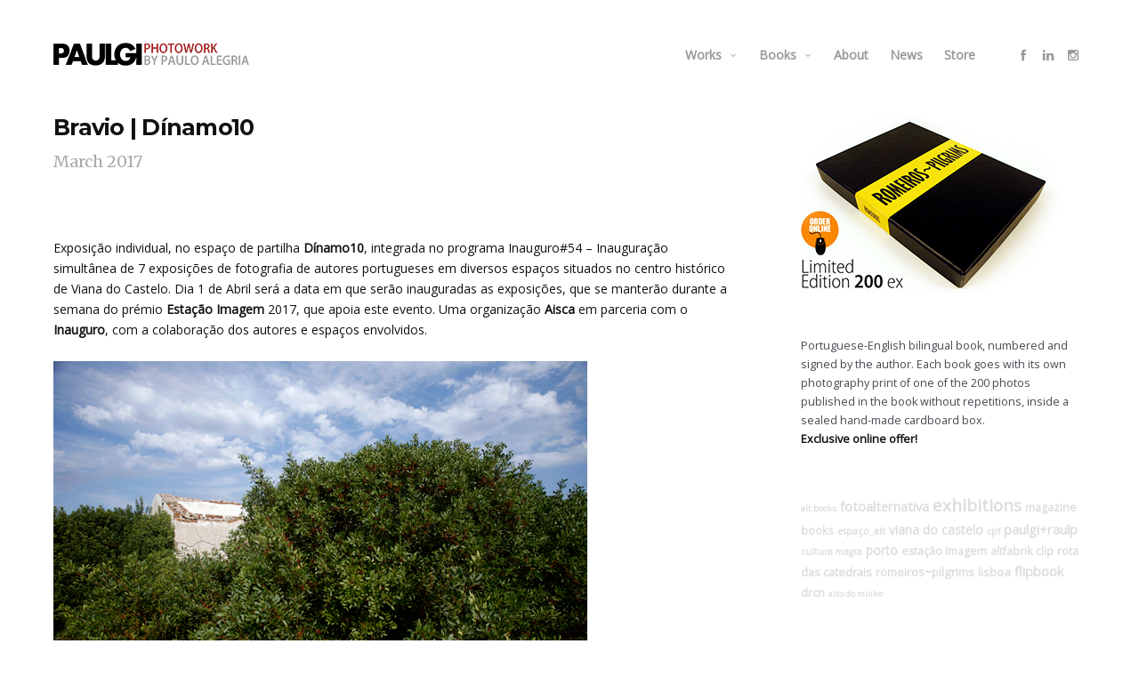

--- FILE ---
content_type: text/html; charset=UTF-8
request_url: https://www.paulgi.com/expo-bravio-d10/
body_size: 12676
content:
<!doctype html>
<html lang="en-US"
	prefix="og: https://ogp.me/ns#" 
    xmlns:og="http://opengraphprotocol.org/schema/"
    xmlns:fb="http://www.facebook.com/2008/fbml" class="responsive_480">
	<head>
		<meta name="viewport" content="width=device-width, initial-scale=1.0, maximum-scale=1.0" />
<!-- v: 1.0 -->
<link rel="profile" href="http://gmpg.org/xfn/11" />
<meta charset="UTF-8">
		<style type="text/css" id="thb-customizer-imports">@import url(https://fonts.googleapis.com/css?family=Montserrat:700); @import url(https://fonts.googleapis.com/css?family=Merriweather:regular); @import url(https://fonts.googleapis.com/css?family=Open+Sans:regular);              </style><title>Bravio | Dínamo10</title>

		<!-- All in One SEO 4.0.18 -->
		<meta name="description" content="Exposição individual, no espaço de partilha Dínamo10, integrada no programa Inauguro#54 – Inauguração simultânea de 7 exposições de fotografia de autores portugueses em diversos espaços situados no centro histórico de Viana do Castelo. Dia 1 de Abril será a data em que serão inauguradas as exposições, que se manterão durante a semana do prémio Estação […]"/>
		<link rel="canonical" href="https://www.paulgi.com/expo-bravio-d10/" />
		<meta property="og:site_name" content="paulo alegria | paulgi.com | Photowork by Paulo Alegria" />
		<meta property="og:type" content="article" />
		<meta property="og:title" content="Bravio | Dínamo10" />
		<meta property="og:description" content="Exposição individual, no espaço de partilha Dínamo10, integrada no programa Inauguro#54 – Inauguração simultânea de 7 exposições de fotografia de autores portugueses em diversos espaços situados no centro histórico de Viana do Castelo. Dia 1 de Abril será a data em que serão inauguradas as exposições, que se manterão durante a semana do prémio Estação […]" />
		<meta property="og:url" content="https://www.paulgi.com/expo-bravio-d10/" />
		<meta property="article:published_time" content="2017-03-22T07:12:00Z" />
		<meta property="article:modified_time" content="2019-01-29T21:59:50Z" />
		<meta property="twitter:card" content="summary" />
		<meta property="twitter:domain" content="www.paulgi.com" />
		<meta property="twitter:title" content="Bravio | Dínamo10" />
		<meta property="twitter:description" content="Exposição individual, no espaço de partilha Dínamo10, integrada no programa Inauguro#54 – Inauguração simultânea de 7 exposições de fotografia de autores portugueses em diversos espaços situados no centro histórico de Viana do Castelo. Dia 1 de Abril será a data em que serão inauguradas as exposições, que se manterão durante a semana do prémio Estação […]" />
		<meta name="google" content="nositelinkssearchbox" />
		<script type="application/ld+json" class="aioseo-schema">
			{"@context":"https:\/\/schema.org","@graph":[{"@type":"WebSite","@id":"https:\/\/www.paulgi.com\/#website","url":"https:\/\/www.paulgi.com\/","name":"paulo alegria | paulgi.com","description":"Photowork by Paulo Alegria","publisher":{"@id":"https:\/\/www.paulgi.com\/#organization"}},{"@type":"Organization","@id":"https:\/\/www.paulgi.com\/#organization","name":"paulo alegria | paulgi.com","url":"https:\/\/www.paulgi.com\/"},{"@type":"BreadcrumbList","@id":"https:\/\/www.paulgi.com\/expo-bravio-d10\/#breadcrumblist","itemListElement":[{"@type":"ListItem","@id":"https:\/\/www.paulgi.com\/#listItem","position":"1","item":{"@id":"https:\/\/www.paulgi.com\/#item","name":"Home","description":"Photowork by Paulo Alegria","url":"https:\/\/www.paulgi.com\/"},"nextItem":"https:\/\/www.paulgi.com\/expo-bravio-d10\/#listItem"},{"@type":"ListItem","@id":"https:\/\/www.paulgi.com\/expo-bravio-d10\/#listItem","position":"2","item":{"@id":"https:\/\/www.paulgi.com\/expo-bravio-d10\/#item","name":"Bravio | D\u00ednamo10","description":"Exposi\u00e7\u00e3o individual, no espa\u00e7o de partilha D\u00ednamo10, integrada no programa Inauguro#54 \u2013 Inaugura\u00e7\u00e3o simult\u00e2nea de 7 exposi\u00e7\u00f5es de fotografia de autores portugueses em diversos espa\u00e7os situados no centro hist\u00f3rico de Viana do Castelo. Dia 1 de Abril ser\u00e1 a data em que ser\u00e3o inauguradas as exposi\u00e7\u00f5es, que se manter\u00e3o durante a semana do pr\u00e9mio Esta\u00e7\u00e3o [\u2026]","url":"https:\/\/www.paulgi.com\/expo-bravio-d10\/"},"previousItem":"https:\/\/www.paulgi.com\/#listItem"}]},{"@type":"Person","@id":"https:\/\/www.paulgi.com\/author\/paulgi\/#author","url":"https:\/\/www.paulgi.com\/author\/paulgi\/","name":"Paulgi","image":{"@type":"ImageObject","@id":"https:\/\/www.paulgi.com\/expo-bravio-d10\/#authorImage","url":"https:\/\/secure.gravatar.com\/avatar\/09202b5421d662d29a99b2f02dc822ee?s=96&d=http%3A%2F%2Fwww.paulgi.com%2Fwp-content%2Fthemes%2Fsigma%2Fimages%2Fgravatar.png&r=g","width":"96","height":"96","caption":"Paulgi"}},{"@type":"WebPage","@id":"https:\/\/www.paulgi.com\/expo-bravio-d10\/#webpage","url":"https:\/\/www.paulgi.com\/expo-bravio-d10\/","name":"Bravio | D\u00ednamo10","description":"Exposi\u00e7\u00e3o individual, no espa\u00e7o de partilha D\u00ednamo10, integrada no programa Inauguro#54 \u2013 Inaugura\u00e7\u00e3o simult\u00e2nea de 7 exposi\u00e7\u00f5es de fotografia de autores portugueses em diversos espa\u00e7os situados no centro hist\u00f3rico de Viana do Castelo. Dia 1 de Abril ser\u00e1 a data em que ser\u00e3o inauguradas as exposi\u00e7\u00f5es, que se manter\u00e3o durante a semana do pr\u00e9mio Esta\u00e7\u00e3o [\u2026]","inLanguage":"en-US","isPartOf":{"@id":"https:\/\/www.paulgi.com\/#website"},"breadcrumb":{"@id":"https:\/\/www.paulgi.com\/expo-bravio-d10\/#breadcrumblist"},"author":"https:\/\/www.paulgi.com\/expo-bravio-d10\/#author","creator":"https:\/\/www.paulgi.com\/expo-bravio-d10\/#author","datePublished":"2017-03-22T07:12:00+00:00","dateModified":"2019-01-29T21:59:50+00:00"},{"@type":"Article","@id":"https:\/\/www.paulgi.com\/expo-bravio-d10\/#article","name":"Bravio | D\u00ednamo10","description":"Exposi\u00e7\u00e3o individual, no espa\u00e7o de partilha D\u00ednamo10, integrada no programa Inauguro#54 \u2013 Inaugura\u00e7\u00e3o simult\u00e2nea de 7 exposi\u00e7\u00f5es de fotografia de autores portugueses em diversos espa\u00e7os situados no centro hist\u00f3rico de Viana do Castelo. Dia 1 de Abril ser\u00e1 a data em que ser\u00e3o inauguradas as exposi\u00e7\u00f5es, que se manter\u00e3o durante a semana do pr\u00e9mio Esta\u00e7\u00e3o [\u2026]","headline":"Bravio | D\u00ednamo10","author":{"@id":"https:\/\/www.paulgi.com\/author\/paulgi\/#author"},"publisher":{"@id":"https:\/\/www.paulgi.com\/#organization"},"datePublished":"2017-03-22T07:12:00+00:00","dateModified":"2019-01-29T21:59:50+00:00","articleSection":"Exhibitions, aisca, dinamo10, esta\u00e7\u00e3o imagem, exhibitions, inauguro, viana do castelo","mainEntityOfPage":{"@id":"https:\/\/www.paulgi.com\/expo-bravio-d10\/#webpage"},"isPartOf":{"@id":"https:\/\/www.paulgi.com\/expo-bravio-d10\/#webpage"},"image":{"@type":"ImageObject","@id":"https:\/\/www.paulgi.com\/#articleImage","url":"https:\/\/www.paulgi.com\/wp-content\/uploads\/expo-bravio-photo2.jpg","width":"600","height":"400"}}]}
		</script>
		<script type="text/javascript" >
			window.ga=window.ga||function(){(ga.q=ga.q||[]).push(arguments)};ga.l=+new Date;
			ga('create', "UA-12471423-3", { 'cookieDomain': 'www.paulgi.com' } );
			ga('send', 'pageview');
		</script>
		<script async src="https://www.google-analytics.com/analytics.js"></script>
		<!-- All in One SEO -->

<link rel='dns-prefetch' href='//www.google.com' />
<link rel='dns-prefetch' href='//s.w.org' />
<link rel="alternate" type="application/rss+xml" title="paulo alegria | paulgi.com &raquo; Feed" href="https://www.paulgi.com/feed/" />
<link rel="alternate" type="application/rss+xml" title="paulo alegria | paulgi.com &raquo; Comments Feed" href="https://www.paulgi.com/comments/feed/" />
 
    <meta property="og:title" content="Bravio | Dínamo10"/>
    <meta property="og:description" content="Photowork by Paulo Alegria"/>
    <meta property="og:type" content="article"/>
    <meta property="og:url" content="https://www.paulgi.com/expo-bravio-d10/"/>
    <meta property="og:site_name" content="paulo alegria | paulgi.com"/>
    <meta property="og:image" content="https://www.paulgi.com/wp-content/uploads/featured-default.jpg"/>
 
		<script type="text/javascript">
			window._wpemojiSettings = {"baseUrl":"https:\/\/s.w.org\/images\/core\/emoji\/12.0.0-1\/72x72\/","ext":".png","svgUrl":"https:\/\/s.w.org\/images\/core\/emoji\/12.0.0-1\/svg\/","svgExt":".svg","source":{"concatemoji":"https:\/\/www.paulgi.com\/wp-includes\/js\/wp-emoji-release.min.js?ver=5.3.4"}};
			!function(e,a,t){var r,n,o,i,p=a.createElement("canvas"),s=p.getContext&&p.getContext("2d");function c(e,t){var a=String.fromCharCode;s.clearRect(0,0,p.width,p.height),s.fillText(a.apply(this,e),0,0);var r=p.toDataURL();return s.clearRect(0,0,p.width,p.height),s.fillText(a.apply(this,t),0,0),r===p.toDataURL()}function l(e){if(!s||!s.fillText)return!1;switch(s.textBaseline="top",s.font="600 32px Arial",e){case"flag":return!c([127987,65039,8205,9895,65039],[127987,65039,8203,9895,65039])&&(!c([55356,56826,55356,56819],[55356,56826,8203,55356,56819])&&!c([55356,57332,56128,56423,56128,56418,56128,56421,56128,56430,56128,56423,56128,56447],[55356,57332,8203,56128,56423,8203,56128,56418,8203,56128,56421,8203,56128,56430,8203,56128,56423,8203,56128,56447]));case"emoji":return!c([55357,56424,55356,57342,8205,55358,56605,8205,55357,56424,55356,57340],[55357,56424,55356,57342,8203,55358,56605,8203,55357,56424,55356,57340])}return!1}function d(e){var t=a.createElement("script");t.src=e,t.defer=t.type="text/javascript",a.getElementsByTagName("head")[0].appendChild(t)}for(i=Array("flag","emoji"),t.supports={everything:!0,everythingExceptFlag:!0},o=0;o<i.length;o++)t.supports[i[o]]=l(i[o]),t.supports.everything=t.supports.everything&&t.supports[i[o]],"flag"!==i[o]&&(t.supports.everythingExceptFlag=t.supports.everythingExceptFlag&&t.supports[i[o]]);t.supports.everythingExceptFlag=t.supports.everythingExceptFlag&&!t.supports.flag,t.DOMReady=!1,t.readyCallback=function(){t.DOMReady=!0},t.supports.everything||(n=function(){t.readyCallback()},a.addEventListener?(a.addEventListener("DOMContentLoaded",n,!1),e.addEventListener("load",n,!1)):(e.attachEvent("onload",n),a.attachEvent("onreadystatechange",function(){"complete"===a.readyState&&t.readyCallback()})),(r=t.source||{}).concatemoji?d(r.concatemoji):r.wpemoji&&r.twemoji&&(d(r.twemoji),d(r.wpemoji)))}(window,document,window._wpemojiSettings);
		</script>
		<style type="text/css">
img.wp-smiley,
img.emoji {
	display: inline !important;
	border: none !important;
	box-shadow: none !important;
	height: 1em !important;
	width: 1em !important;
	margin: 0 .07em !important;
	vertical-align: -0.1em !important;
	background: none !important;
	padding: 0 !important;
}
</style>
	<link rel='stylesheet' id='thb_theme_fonts-css'  href='https://www.paulgi.com/wp-content/themes/superba/css/theme-fonts.css?ver=5.3.4' type='text/css' media='all' />
<link rel='stylesheet' id='thb_layout-css'  href='https://www.paulgi.com/wp-content/themes/superba/css/layout.css?ver=5.3.4' type='text/css' media='all' />
<link rel='stylesheet' id='thb_style_2-css'  href='https://www.paulgi.com/wp-content/themes/superba-child/style.css?ver=5.3.4' type='text/css' media='all' />
<link rel='stylesheet' id='thb-fontello-css'  href='https://www.paulgi.com/wp-content/themes/superba/framework/assets/shared/fontello/css/fontello.css?ver=5.3.4' type='text/css' media='all' />
<link rel='stylesheet' id='wp-block-library-css'  href='https://www.paulgi.com/wp-includes/css/dist/block-library/style.min.css?ver=5.3.4' type='text/css' media='all' />
<style id='wp-block-library-inline-css' type='text/css'>
.has-text-align-justify{text-align:justify;}
</style>
<link rel='stylesheet' id='contact-form-7-css'  href='https://www.paulgi.com/wp-content/plugins/contact-form-7/includes/css/styles.css?ver=5.1.7' type='text/css' media='all' />
<link rel='stylesheet' id='dflip-icons-style-css'  href='https://www.paulgi.com/wp-content/plugins/dflip/assets/css/themify-icons.min.css?ver=1.5.18' type='text/css' media='all' />
<link rel='stylesheet' id='dflip-style-css'  href='https://www.paulgi.com/wp-content/plugins/dflip/assets/css/dflip.min.css?ver=1.5.18' type='text/css' media='all' />
<link rel='stylesheet' id='jetpack_css-css'  href='https://www.paulgi.com/wp-content/plugins/jetpack/css/jetpack.css?ver=8.5.3' type='text/css' media='all' />
<script type='text/javascript'>
/* <![CDATA[ */
var thb_system = {"ajax_url":"https:\/\/www.paulgi.com\/wp-admin\/admin-ajax.php","frontend_js_url":"https:\/\/www.paulgi.com\/wp-content\/themes\/superba\/framework\/assets\/frontend\/js","page_id":"2162","wp_version":"5.3.4"};
var gallery_translation = {"close":"Close","fullscreen":"Full screen","details":"Details","details_close":"Close details"};
/* ]]> */
</script>
<script type='text/javascript' data-cfasync="false" src='https://www.paulgi.com/wp-includes/js/jquery/jquery.js?ver=1.12.4-wp'></script>
<script type='text/javascript' src='https://www.paulgi.com/wp-includes/js/jquery/jquery-migrate.min.js?ver=1.4.1'></script>
<script type='text/javascript' src='https://www.paulgi.com/wp-includes/js/swfobject.js?ver=2.2-20120417'></script>
<link rel='https://api.w.org/' href='https://www.paulgi.com/wp-json/' />
<link rel="EditURI" type="application/rsd+xml" title="RSD" href="https://www.paulgi.com/xmlrpc.php?rsd" />
<link rel="wlwmanifest" type="application/wlwmanifest+xml" href="https://www.paulgi.com/wp-includes/wlwmanifest.xml" /> 
<link rel='prev' title='Rota das Catedrais | Casa das Artes' href='https://www.paulgi.com/expo-rdc-porto/' />
<link rel='next' title='Bons Diabos | Teatro de Balugas' href='https://www.paulgi.com/book-bonsdiabos-balugas/' />
<meta name="generator" content="WordPress 5.3.4" />
<link rel='shortlink' href='https://www.paulgi.com/?p=2162' />
<link rel="alternate" type="application/json+oembed" href="https://www.paulgi.com/wp-json/oembed/1.0/embed?url=https%3A%2F%2Fwww.paulgi.com%2Fexpo-bravio-d10%2F" />
<link rel="alternate" type="text/xml+oembed" href="https://www.paulgi.com/wp-json/oembed/1.0/embed?url=https%3A%2F%2Fwww.paulgi.com%2Fexpo-bravio-d10%2F&#038;format=xml" />
<style type='text/css'>img#wpstats{display:none}</style><script data-cfasync="false"> var dFlipLocation = "https://www.paulgi.com/wp-content/plugins/dflip/assets/"; var dFlipWPGlobal = {"text":{"toggleSound":"Turn on\/off Sound","toggleThumbnails":"Toggle Thumbnails","toggleOutline":"Toggle Outline\/Bookmark","previousPage":"Previous Page","nextPage":"Next Page","toggleFullscreen":"Toggle Fullscreen","zoomIn":"Zoom In","zoomOut":"Zoom Out","toggleHelp":"Toggle Help","singlePageMode":"Single Page Mode","doublePageMode":"Double Page Mode","downloadPDFFile":"Download PDF File","gotoFirstPage":"Goto First Page","gotoLastPage":"Goto Last Page","share":"Share"},"moreControls":"more,","hideControls":"outline,thumbnail,share,more","scrollWheel":"false","backgroundColor":"#FFFFFF","backgroundImage":"","height":"100%","paddingLeft":"5","paddingRight":"5","controlsPosition":"bottom","duration":"800","soundEnable":"false","enableDownload":"false","webgl":"true","hard":"none","maxTextureSize":"1600","rangeChunkSize":"1048576","zoomRatio":"1.5","stiffness":"3","singlePageMode":"1","autoPlay":"false","autoPlayDuration":"5000","autoPlayStart":"false"};</script><style type="text/css">.broken_link, a.broken_link {
	text-decoration: line-through;
}</style><link rel="icon" href="https://www.paulgi.com/wp-content/uploads/cropped-cropped-site-icon-gray-32x32.png" sizes="32x32" />
<link rel="icon" href="https://www.paulgi.com/wp-content/uploads/cropped-cropped-site-icon-gray-192x192.png" sizes="192x192" />
<link rel="apple-touch-icon-precomposed" href="https://www.paulgi.com/wp-content/uploads/cropped-cropped-site-icon-gray-180x180.png" />
<meta name="msapplication-TileImage" content="https://www.paulgi.com/wp-content/uploads/cropped-cropped-site-icon-gray-270x270.png" />
		<style type="text/css" id="wp-custom-css">
			/* 
| --------------------------
| $Resize Carousel
| --------------------------
*/
#thb-carousel-gallery-container {
    height: 401px;
}

#thb-carousel-gallery-container img {
    max-height: 401px;
}
/* 
| --------------------------
| $Remove Carousel Arrows
| --------------------------
*/
.thb-carousel-gallery-prev { display: none }
.thb-carousel-gallery-next { display: none }
/* 
| --------------------------
| $Remove Slideshow Arrows
| --------------------------
*/
.thb-slideshow-gallery-open-details:before { display:none}
/* 
| --------------------------
| $Disable Click Featured
| --------------------------
*/
.single-post .thb-page-featured-image {
    pointer-events: none;
}
/* 
| --------------------------
| $Remove Over Effects 1
| --------------------------
*/
body:not(.thb-gallery-modal-disabled):not(.attachment) .item-thumb:hover img { -khtml-opacity: 1;
-moz-opacity: 1;
opacity: 1;
filter: alpha(opacity=100);
-ms-filter: "progid:DXImageTransform.Microsoft.Alpha(Opacity=100)";
}
/* 
| --------------------------
| $Remove Over Effects 2
| --------------------------
*/
body:not(.thb-gallery-modal-disabled) .thb-superba-photoset-grid .photoset-cell:hover {
    -khtml-opacity: 1;
    -moz-opacity: 1;
    opacity: 1;
    filter: alpha(opacity=100);
    -ms-filter: "progid:DXImageTransform.Microsoft.Alpha(Opacity=100)";
}
/* 
| --------------------------
| $Remove Over Effect Mosaic
| --------------------------
*/
.thb-superba-photoset-grid .photoset-cell:hover {    -khtml-opacity: 1;
    -moz-opacity: 1;
    opacity: 1;
    filter: alpha(opacity=100);
    -ms-filter: "progid:DXImageTransform.Microsoft.Alpha(Opacity=100)";
}
/* 
| --------------------------
| $Remove Over Effect Blog
| --------------------------
*/
.masonry.item.list .w-image .thb-loop-image-wrapper .thb-overlay { display: none }
/* 
| --------------------------
| $FF Selection Bug
| --------------------------
*/
::-webkit-selection { color: #a42020; background-color: transparent !important; }
::-moz-selection { color: #a42020; background-color: transparent !important; }
::selection { color: #a42020; background-color: transparent !important; }
/* 
| --------------------------
| $Quote Box Color
| --------------------------
*/
.format-quote.masonry.item.list .post-wrapper { background-color: #444; }
/* 
| --------------------------
| $Change Full Menu Color
| --------------------------
*/
.main-navigation.inline .thb-desktop-navigation ul li a:not( :hover ),
.thb-mini-cart-icon a:not( :hover ),
#thb-social-icons a:not( :hover ) { color: #999 }
/* 
| --------------------------
| $Change Sub Menu Color
| --------------------------
*/
.main-navigation.inline .thb-desktop-navigation ul ul li a:not( :hover ) { color: #666 }
/* 
| --------------------------
| $Change Sub Aspect
| --------------------------
*/
.main-navigation.inline .thb-desktop-navigation ul ul {

    display: none;
    width: 230px;
    position: absolute;
    top: 100%;
    z-index: 100;
    background: #fff;
    margin: 0;
    box-shadow: 0 10px 30px rgba(0, 0, 0, 0);
    border-width: 1px;
    border-style: solid;

}
.main-navigation.inline .thb-desktop-navigation ul ul, form input, form button, form textarea {

    border-color: #ccc;

}
/* 
| --------------------------
| $Change Post Menu Color
| --------------------------
*/
.thb-page-section.widget.widget_categories ul a:not( :hover ) { color: #ddd }
.thb-page-section.widget.widget_recent_entries ul a:not( :hover ) { color: #999 }
/* 
| --------------------------
| $Change Copyright Color
| --------------------------
*/
.thb-copyright { color: #999; }
/* 
| --------------------------
| $Change More Button Color
| --------------------------
*/
.thb-read-more { color: #999; }
a.thb-btn.thb-read-more {
    border-color: #f4f4f6 !important;
}
/* 
| --------------------------
| $Main Text Color
| --------------------------
*/
.thb-text { color: #111; }
/* 
| --------------------------
| $Post Foot Info Remove
| --------------------------
*/
.thb-page-section.meta.details > ul li:first-child {
    display: none;
}
.thb-page-section.meta.details > ul li:nth-child(2) {
    display: none;
}
/*.thb-page-section.meta.details > ul li:nth-child(3) {
    display: none;
}
.thb-page-section.meta.details > ul li:nth-child(3) {
    display: none;
}*/
/* 
| --------------------------
| $Post Foot Info Color
| --------------------------
*/
.thb-page-section.meta.details > ul a {
    color: #ccc;
}
.thb-page-section.meta.details > ul a:hover {
    color: #a42020;
}
/* 
| --------------------------
| $Post No Widget Title
| --------------------------
*/
.widgettitle { display: none !important; }
/* 
| --------------------------
| $News Title Over Image
| --------------------------
*/
.thb-masonry-container .item.format-image.has-post-thumbnail .item-header {
    display: none;
}
.thb-masonry-container .item.has-post-thumbnail .item-header {
    display: none;
}
/* 
| --------------------------
| $News Remove Cat+Icons All
| --------------------------
*/
/*.masonry.item .loop-post-meta {
    display: none;
}*/
/* 
| --------------------------
| $News Remove Cat+Icons
| --------------------------
*/
.thb-comments-number, .wcomments { display: none !important; }
.masonry.item .loop-post-meta .category { display: none; }
/* 
| --------------------------
| $Header Text Size
| --------------------------
*/
.thb-page-title {
    font-size: 25px;
}
.thb-page-subtitle {
    font-size: 18px;
}
/* 
| --------------------------
| $Flipbook arrows
| --------------------------
*/
.df-container>.df-ui-next, .df-container>.df-ui-prev {
    display: none !important;
}
/* 
| --------------------------
| $Page Header Space Fix
| --------------------------
*/
[class*="wp-image-"] {

    margin-top: 0px;
    margin-bottom: 0px;
    max-width: 100%;

}

/* 
| --------------------------
| $News Remove page box
| --------------------------
*/
.thb-navigation.numeric ul li {
    border-color: transparent !important;
}

/* 
| --------------------------
| $Remove links underline
| --------------------------
*/
.thb-text a {
	border-bottom-width: 0;
}

/* 
| --------------------------
| $Hide reCAPTCHA v3 icon
| --------------------------
*/
.grecaptcha-badge {visibility: hidden;}		</style>
			
<!--[if lt IE 9]>
	<script src="//html5shim.googlecode.com/svn/trunk/html5.js"></script>
<![endif]--><style type="text/css" id="thb-customizer">.splash-call-to:hover, .main-navigation.inline .thb-desktop-navigation ul ul li a:hover, .main-navigation.vertical .thb-desktop-navigation ul li ul li a:hover, .main-navigation.vertical .thb-desktop-navigation ul li ul li a:active, a:hover, form [type="submit"]:hover, .thb-liked .thb-likes-count:before, .format-quote.masonry.item.list .post-wrapper .item-header a:hover, .author-block .author-block-wrapper > p a:hover, .thb-modal-skin-dark .thb-gallery-controls a:hover, .thb-modal-skin-dark .thb-gallery-duplicated-controls a:hover, .thb-modal-skin-dark .thb-gallery-counter-nav a:hover, .thb-grid-gallery-filter li.active span, .thb-gallery-style-a .thb-gallery-data p a:hover, #thb-gallery-load-more:hover, .thb-portfolio-filter li.active span, .thb-section-column-block-thb_divider .thb-go-top:hover, .thb-section-column-block-thb_page .thb-read-more:hover, .thb-section-column-block-thb_accordion .thb-toggle-trigger:hover, .thb-section-column-block-thb_accordion .thb-toggle-trigger:hover:before, .thb-tab-horizontal.thb-section-column-block-thb_tabs .thb-tabs-nav li.open a, .thb-tab-vertical.thb-section-column-block-thb_tabs .thb-tabs-nav li.open a, .thb-tab-vertical.thb-section-column-block-thb_tabs .thb-tabs-nav li.open a:after, .thb-tab-vertical.thb-section-column-block-thb_tabs .thb-tabs-nav li.open a:hover:after, .icon-style-a.thb-section-column-block-thb_text_box .thb-section-block-icon, .icon-style-b.thb-section-column-block-thb_text_box .thb-section-block-icon, .icon-style-e.thb-section-column-block-thb_text_box .thb-section-block-icon, .thb-section-column-block-thb_text_box .thb-section-block-call-to .action-primary:hover, .thb-section-column-block-thb_text_box .thb-section-block-call-to .action-secondary:hover, .thb-section-column-block-thb_pricingtable .thb-featured.thb-pricingtable-cell .thb-pricingtable-action a:hover, .thb-section-column-block-thb_pricingtable .thb-pricingtable-action a:hover, .owl-buttons div:hover, #main-nav.inline .thb-desktop-navigation ul ul li a:hover, .thb-modal-skin-dark .thb-content-share ul li a:hover { color: #a42020; } .thb-text a:hover, .comment_body a:hover, .item.list .loop-post-meta li.category a:hover, .thb-project-footer-archive .thb-projects-archive li a:hover, .splash-call-to:hover, body.thb-mobile-menu .main-navigation.inline .thb-desktop-navigation ul li a.open, .main-navigation.vertical .thb-desktop-navigation ul li a.open, .thb-mobile-navigation ul li a.open, form [type="submit"]:hover, .thb-grid-gallery-filter li.active span, #thb-gallery-load-more:hover, .thb-portfolio-filter li.active span, .thb-section-column-block-thb_page .thb-read-more:hover, .thb-tab-horizontal.thb-section-column-block-thb_tabs .thb-tabs-nav li.open a, .icon-style-c.thb-section-column-block-thb_text_box .thb-section-block-icon, .icon-style-d.thb-section-column-block-thb_text_box .thb-section-block-icon, .thb-section-column-block-thb_text_box .thb-section-block-call-to .action-primary, .thb-section-column-block-thb_text_box .thb-section-block-call-to .action-secondary:hover, .thb-section-column-block-thb_pricingtable .thb-featured.thb-pricingtable-cell:before, .thb-section-column-block-thb_pricingtable .thb-featured.thb-pricingtable-cell .thb-pricingtable-action a, .thb-section-column-block-thb_pricingtable .thb-pricingtable-action a:hover, .thb-skin-dark .thb-section-column-block-thb_text_box .thb-section-block-call-to .action-secondary:hover, .thb-skin-light .thb-skin-dark .thb-section-column-block-thb_text_box .thb-section-block-call-to .action-secondary:hover, .thb-skin-dark .thb-skin-light .splash-call-to:hover, .thb-skin-light .splash-call-to:hover, .thb-skin-dark .thb-skin-light .thb-section-column-block-thb_text_box .thb-section-block-call-to .action-secondary:hover, .thb-skin-light .thb-section-column-block-thb_text_box .thb-section-block-call-to .action-secondary:hover, .thb-skin-light .thb-skin-dark .thb-section-column-block-thb_pricingtable .thb-pricingtable-action a:hover, .thb-skin-dark .thb-section-column-block-thb_pricingtable .thb-pricingtable-action a:hover { border-color: #a42020; } #thb-gallery-load-more.thb-ajax-loading:hover:after { border-top-color: #a42020; } #thb-gallery-load-more.thb-ajax-loading:hover:after { border-left-color: #a42020; } ::-webkit-selection { background-color: #a42020; } ::-moz-selection { background-color: #a42020; } ::selection { background-color: #a42020; } .thb-mobile-nav-trigger:hover .line, .comment.bypostauthor .comment_rightcol .comment_head:after, #nprogress .bar, .thb-section-column-block-thb_progress_bar.progress-style-b .thb-meter .thb-meter-bar-progress, .thb-section-column-block-thb_progress_bar.progress-style-a .thb-meter-bar-progress, .icon-style-c.thb-section-column-block-thb_text_box .thb-section-block-icon, .icon-style-d.thb-section-column-block-thb_text_box .thb-section-block-icon, .thb-section-column-block-thb_text_box .thb-section-block-call-to .action-primary, .thb-section-column-block-thb_pricingtable .thb-featured.thb-pricingtable-cell .thb-pricingtable-action a, .thb-section-column-block-thb_pricingtable .thb-pricingtable-featured { background-color: #a42020; } </style><style type="text/css">/**
#thb-carousel-gallery-container img {
	width: 960px;
}**/</style>	</head>
	<body class="post-template-default single single-post postid-2162 single-format-standard  w-sidebar sidebar-right thb-theme-layout-a thb-modal-skin-light pageheader-alignment-left thb-theme thb-desktop">

		
		
		<div id="thb-external-wrapper">

			<header id="thb-header" class="">

	<div class="thb-header-inner-wrapper">
		
		
	<style type="text/css">
					@media all and (-webkit-min-device-pixel-ratio: 1.5) {

				.thb-main-header-logo a {
					background-position: top left;
					background-repeat: no-repeat;
					background-size: contain;
				}

									.thb-main-header-logo a {
						background-image: url('https://www.paulgi.com/wp-content/uploads/logo-desktop-retina-sm.png');
					}

					.thb-main-header-logo a {height: auto;width: 220px;}				
				.thb-main-header-logo a img { visibility: hidden; }
			}
		
					@media screen and ( max-width: 767px ) {
				.thb-main-header-logo a {
					background-position: top left;
					background-repeat: no-repeat;
					background-size: contain;
				}

				.thb-main-header-logo a {
					background-image: url('https://www.paulgi.com/wp-content/uploads/logo-mobile-sm.png');
				}

				.thb-main-header-logo a img.thb-standard-logo { display: none; }
				.thb-main-header-logo a img.thb-mobile-logo { display: none; visibility: hidden; }
				.thb-main-header-logo .thb-logo { display: none; }
				.thb-main-header-logo .thb-logo-tagline { display: none; }

				.thb-main-header-logo a {height: 32px;width: 145px;}			}
		
					@media screen and ( max-width: 767px ) and ( -webkit-min-device-pixel-ratio: 1.5 ) {
				.thb-main-header-logo a {
					background-image: url('https://www.paulgi.com/wp-content/uploads/logo-mobile-retina-sm.png');
				}
			}
			</style>


<div class="thb-main-header-logo">
			<span class="hidden">paulo alegria | paulgi.com</span>
	
	<a href="https://www.paulgi.com/" title="paulo alegria | paulgi.com">
		
							<img src="https://www.paulgi.com/wp-content/uploads/logo-desktop-sm.png" alt="" class="thb-standard-logo">

								<img src="https://www.paulgi.com/wp-content/uploads/logo-mobile-sm.png" alt="" class="thb-mobile-logo">
			
			</a>
</div>

		<a class="thb-mobile-nav-trigger" href="#">
			<span class="line line-1"></span>
			<span class="line line-2"></span>
			<span class="line line-3"></span>
		</a>

		
		<div class="thb-header-nav-wrapper">
			

	<nav id="main-nav" class="main-navigation primary inline">
		<h2 class="hidden">
			Main navigation		</h2>

		
		<div class="thb-desktop-navigation">
			<div class="menu-main-navigation-container"><ul id="menu-main-navigation" class="menu"><li id="menu-item-2306" class="menu-item menu-item-type-custom menu-item-object-custom menu-item-has-children menu-item-2306"><a href="#">Works</a>
<ul class="sub-menu">
	<li id="menu-item-3545" class="menu-item menu-item-type-post_type menu-item-object-page menu-item-3545"><a href="https://www.paulgi.com/works/ccd-sdc/">Chamadas de Curta Distância</a></li>
	<li id="menu-item-3113" class="menu-item menu-item-type-post_type menu-item-object-page menu-item-3113"><a href="https://www.paulgi.com/works/altodominho-heightsofminho/">Alto do Minho</a></li>
</ul>
</li>
<li id="menu-item-2307" class="menu-item menu-item-type-custom menu-item-object-custom menu-item-has-children menu-item-2307"><a href="#">Books</a>
<ul class="sub-menu">
	<li id="menu-item-3300" class="menu-item menu-item-type-post_type menu-item-object-page menu-item-3300"><a href="https://www.paulgi.com/books/tav-eww/">Terra Água Vento • Earth Water Wind</a></li>
	<li id="menu-item-3189" class="menu-item menu-item-type-post_type menu-item-object-page menu-item-3189"><a href="https://www.paulgi.com/books/bonsdiabos-gooddevils/">Bons Diabos • Good Devils</a></li>
	<li id="menu-item-2341" class="menu-item menu-item-type-post_type menu-item-object-page menu-item-2341"><a href="https://www.paulgi.com/books/culturamagra-leanculture/">Cultura Magra • Lean Culture</a></li>
	<li id="menu-item-3044" class="menu-item menu-item-type-post_type menu-item-object-page menu-item-3044"><a href="https://www.paulgi.com/books/romeiros-pilgrims/">Romeiros • Pilgrims</a></li>
</ul>
</li>
<li id="menu-item-2322" class="menu-item menu-item-type-post_type menu-item-object-page menu-item-2322"><a href="https://www.paulgi.com/about/">About</a></li>
<li id="menu-item-27" class="menu-item menu-item-type-post_type menu-item-object-page menu-item-27"><a href="https://www.paulgi.com/news/">News</a></li>
<li id="menu-item-3573" class="menu-item menu-item-type-custom menu-item-object-custom menu-item-3573"><a href="https://paulgi.bigcartel.com/">Store</a></li>
</ul></div>		</div>

		<div class="thb-mobile-navigation">
			<div class="menu-main-navigation-container"><ul id="menu-main-navigation-1" class="menu"><li class="menu-item menu-item-type-custom menu-item-object-custom menu-item-has-children menu-item-2306"><a href="#">Works</a>
<ul class="sub-menu">
	<li class="menu-item menu-item-type-post_type menu-item-object-page menu-item-3545"><a href="https://www.paulgi.com/works/ccd-sdc/">Chamadas de Curta Distância</a></li>
	<li class="menu-item menu-item-type-post_type menu-item-object-page menu-item-3113"><a href="https://www.paulgi.com/works/altodominho-heightsofminho/">Alto do Minho</a></li>
</ul>
</li>
<li class="menu-item menu-item-type-custom menu-item-object-custom menu-item-has-children menu-item-2307"><a href="#">Books</a>
<ul class="sub-menu">
	<li class="menu-item menu-item-type-post_type menu-item-object-page menu-item-3300"><a href="https://www.paulgi.com/books/tav-eww/">Terra Água Vento • Earth Water Wind</a></li>
	<li class="menu-item menu-item-type-post_type menu-item-object-page menu-item-3189"><a href="https://www.paulgi.com/books/bonsdiabos-gooddevils/">Bons Diabos • Good Devils</a></li>
	<li class="menu-item menu-item-type-post_type menu-item-object-page menu-item-2341"><a href="https://www.paulgi.com/books/culturamagra-leanculture/">Cultura Magra • Lean Culture</a></li>
	<li class="menu-item menu-item-type-post_type menu-item-object-page menu-item-3044"><a href="https://www.paulgi.com/books/romeiros-pilgrims/">Romeiros • Pilgrims</a></li>
</ul>
</li>
<li class="menu-item menu-item-type-post_type menu-item-object-page menu-item-2322"><a href="https://www.paulgi.com/about/">About</a></li>
<li class="menu-item menu-item-type-post_type menu-item-object-page menu-item-27"><a href="https://www.paulgi.com/news/">News</a></li>
<li class="menu-item menu-item-type-custom menu-item-object-custom menu-item-3573"><a href="https://paulgi.bigcartel.com/">Store</a></li>
</ul></div>		</div>

		
	<div id="thb-social-icons">
					<a href="https://www.facebook.com/paulgiphoto" target="_blank" class="thb-social-icon thb-facebook">
				social_facebook			</a>
					<a href="https://www.linkedin.com/in/pauloalegria" target="_blank" class="thb-social-icon thb-linkedin">
				social_linkedin			</a>
					<a href="https://www.instagram.com/the.real.paulgi" target="_blank" class="thb-social-icon thb-instagram">
				social_instagram			</a>
			</div>
	</nav>


					</div>

			</div>

</header>
			
			<div id="thb-page-content-wrapper" class="thb-page-content thb-content-available">


<div class="thb-content-section">

	
	<div class="thb-content-section-inner-wrapper">

		

<div id="thb-page-header" class="thb-page-section thb-page-header-section ">


	<div class="thb-page-header-section-inner-wrapper ">

					<h1 class='thb-page-title entry-title' >Bravio | Dínamo10</h1>		
					<p class="thb-page-subtitle updated published" title="20170301">
									<span>March 2017</span>
							</p>
		
		
		
	</div>


</div>

	
		
		
			<div id="thb-main-content" class="thb-page-section thb-page-content-wrapper">

				
				<div class="thb-text entry-content post-2162 post type-post status-publish format-standard hentry category-exhibitions tag-aisca tag-dinamo10 tag-estacao-imagem tag-exhibition tag-inauguro tag-viana-do-castelo">

					<p>Exposição individual, no espaço de partilha <a href="https://www.dinamo10.net/">Dínamo10</a>, integrada no programa Inauguro#54 <span id="more-2162"></span>&#8211; Inauguração simultânea de 7 exposições de fotografia de autores portugueses em diversos espaços situados no centro histórico de Viana do Castelo. Dia 1 de Abril será a data em que serão inauguradas as exposições, que se manterão durante a semana do prémio <a href="https://www.estacao-imagem.com/">Estação Imagem</a> 2017, que apoia este evento. Uma organização <a href="https://www.facebook.com/aiscavc/">Aisca</a> em parceria com o <a href="https://www.facebook.com/Inauguro/">Inauguro</a>, com a colaboração dos autores e espaços envolvidos.</p>
<p><img class="alignnone size-full wp-image-2491" src="https://www.paulgi.com/wp-content/uploads/expo-bravio-photo2.jpg" alt="" width="600" height="400" /></p>
<p><em>Há um esforço tremendo da nossa sociedade em afastar o bravio dos meios onde intervimos, uma tentativa permanente de controlar a natureza e organizar os espaços &#8220;naturais&#8221; dentro de &#8220;normas&#8221; ou de planeamentos mais ou menos urbanos. No entanto, há sempre fugas, e a vida acaba por &#8220;encontrar um caminho&#8221;. Com a crescente desflorestação e até pela actual escassez de zonas verdes planeadas, estes espaços, bravos, transformam-se em pequenos oásis e verdadeiros jardins espontâneos.</em></p>

					
				</div>
			</div>

		
		
		
		
			<div class="thb-page-content-wrapper">

				<div class="thb-page-section meta details">
					<ul>
						<li>
							By							<a href="https://www.paulgi.com/author/paulgi/" title="Posts by Paulgi" rel="author">Paulgi</a>						</li>
												<li>
							<span>Filed under <a href="https://www.paulgi.com/category/exhibitions/" rel="category tag">Exhibitions</a>.</span>
						</li>
																		<li>
							<span>Tagged <a href="https://www.paulgi.com/tag/aisca/" rel="tag">aisca</a>, <a href="https://www.paulgi.com/tag/dinamo10/" rel="tag">dinamo10</a>, <a href="https://www.paulgi.com/tag/estacao-imagem/" rel="tag">estação imagem</a>, <a href="https://www.paulgi.com/tag/exhibition/" rel="tag">exhibitions</a>, <a href="https://www.paulgi.com/tag/inauguro/" rel="tag">inauguro</a>, <a href="https://www.paulgi.com/tag/viana-do-castelo/" rel="tag">viana do castelo</a>.</span>
						</li>
																	</ul>

											<div class="meta social-actions">
															
<div class="thb-content-share">
	<p class="thb-content-share-title">
		Share on	</p>
	<ul>
		<li>
			<a data-type="thb-facebook" href="http://www.facebook.com/sharer.php?u=https://www.paulgi.com/expo-bravio-d10/" target="_blank" class="thb-content-share-facebook">
				<span>
					<strong>Share</strong> on Facebook				</span>
			</a>
		</li>
		<li>
			<a data-type="thb-pinterest" href="//pinterest.com/pin/create/button/?url=https://www.paulgi.com/expo-bravio-d10/&media=&description=Bravio | Dínamo10" target="_blank" class="thb-content-share-pinterest">
				<span>
					<strong>Pin</strong> this item				</span>
			</a>
		</li>
		<li>
			
			<a data-type="thb-twitter" href="https://twitter.com/intent/tweet?source=webclient&amp;text=Bravio+%7C+D%C3%ADnamo10+https%3A%2F%2Fwww.paulgi.com%2Fexpo-bravio-d10%2F" target="_blank" class="thb-content-share-twitter">
				<span>
					<strong>Tweet</strong> this item				</span>
			</a>
		</li>
		<li>
			<a data-type="thb-googleplus" href="https://plus.google.com/share?url=https://www.paulgi.com/expo-bravio-d10/" onclick="javascript:window.open(this.href,'', 'menubar=no,toolbar=no,resizable=yes,scrollbars=yes,height=600,width=600');return false;">
				<span>
					<strong>Google Plus</strong> this item				</span>
			</a>
		</li>
		<li>
			<a data-type="thb-email" target="_blank" href="mailto:entertheaddress@example.com?subject=Bravio | Dínamo10&body=https://www.paulgi.com/expo-bravio-d10/" class="thb-content-share-email">
				<span>
					<strong>Email</strong> a friend				</span>
			</a>
		</li>
	</ul>
</div>													</div>
									</div>

				
<nav role="navigation" class="thb-page-section thb-navigation">
	<div class='thb-single-previous-nav-wrapper'><a href='https://www.paulgi.com/expo-rdc-porto/'><span>Previous post</span><p class='thb-single-nav-title'>Rota das Catedrais | Casa das Artes</p></a></div><div class='thb-single-next-nav-wrapper'><a href='https://www.paulgi.com/book-bonsdiabos-balugas/'><span>Next post</span><p class='thb-single-nav-title'>Bons Diabos | Teatro de Balugas</p></a></div></nav>
				
				
				
			</div>

		
	</div>

	

<aside class="sidebar  thb-sidebar-main" id="thb-sidebar-main-1">
		<section id="widget_sp_image-3" class="thb-page-section widget widget_sp_image"><a href="https://paulgi.bigcartel.com/product/romeiros-pilgrims-ltd-edition" target="_self" class="widget_sp_image-image-link"><img width="300" height="200" class="attachment-full" style="max-width: 100%;" src="https://www.paulgi.com/wp-content/uploads/bigcartel-romltd.png" /></a></section><section id="text-3" class="thb-page-section widget widget_text">			<div class="textwidget">Portuguese-English bilingual book, numbered and signed by the author. Each book goes with its own photography print of one of the 200 photos published in the book without repetitions, inside a sealed hand-made cardboard box.<br/><strong><a href="http://paulgi.bigcartel.com/product/romeiros-pilgrims-ltd-edition">Exclusive online offer!</a></strong></div>
		</section><section id="categorizedtagcloudwidget-2" class="thb-page-section widget widget_categorizedtagcloudwidget">
    <div id="categorized-tag-cloud"><span id="categorized-tag-cloud-el-1"><a href="https://www.paulgi.com/tag/alt-books/" class="tag-cloud-link tag-link-16 tag-link-position-1" style="font-size: 7pt;" aria-label="alt.books (2 items)">alt.books</a></span> <span id="categorized-tag-cloud-el-2"><a href="https://www.paulgi.com/tag/fotoalternativa/" class="tag-cloud-link tag-link-32 tag-link-position-2" style="font-size: 11.009090909091pt;" aria-label="fotoalternativa (12 items)">fotoalternativa</a></span> <span id="categorized-tag-cloud-el-3"><a href="https://www.paulgi.com/tag/exhibition/" class="tag-cloud-link tag-link-31 tag-link-position-3" style="font-size: 14pt;" aria-label="exhibitions (37 items)">exhibitions</a></span> <span id="categorized-tag-cloud-el-4"><a href="https://www.paulgi.com/tag/magazine/" class="tag-cloud-link tag-link-39 tag-link-position-4" style="font-size: 9.3545454545455pt;" aria-label="magazine (6 items)">magazine</a></span> <span id="categorized-tag-cloud-el-5"><a href="https://www.paulgi.com/tag/books/" class="tag-cloud-link tag-link-23 tag-link-position-5" style="font-size: 8.9090909090909pt;" aria-label="books (5 items)">books</a></span> <span id="categorized-tag-cloud-el-6"><a href="https://www.paulgi.com/tag/espaco_alt/" class="tag-cloud-link tag-link-28 tag-link-position-6" style="font-size: 7.7636363636364pt;" aria-label="espaço_alt (3 items)">espaço_alt</a></span> <span id="categorized-tag-cloud-el-7"><a href="https://www.paulgi.com/tag/viana-do-castelo/" class="tag-cloud-link tag-link-52 tag-link-position-7" style="font-size: 10.563636363636pt;" aria-label="viana do castelo (10 items)">viana do castelo</a></span> <span id="categorized-tag-cloud-el-8"><a href="https://www.paulgi.com/tag/cpf/" class="tag-cloud-link tag-link-27 tag-link-position-8" style="font-size: 7.7636363636364pt;" aria-label="cpf (3 items)">cpf</a></span> <span id="categorized-tag-cloud-el-9"><a href="https://www.paulgi.com/tag/paulgiraulp/" class="tag-cloud-link tag-link-58 tag-link-position-9" style="font-size: 11.009090909091pt;" aria-label="paulgi+raulp (12 items)">paulgi+raulp</a></span> <span id="categorized-tag-cloud-el-10"><a href="https://www.paulgi.com/tag/cultura-magra/" class="tag-cloud-link tag-link-61 tag-link-position-10" style="font-size: 7.7636363636364pt;" aria-label="cultura magra (3 items)">cultura magra</a></span> <span id="categorized-tag-cloud-el-11"><a href="https://www.paulgi.com/tag/porto/" class="tag-cloud-link tag-link-45 tag-link-position-11" style="font-size: 10.309090909091pt;" aria-label="porto (9 items)">porto</a></span> <span id="categorized-tag-cloud-el-12"><a href="https://www.paulgi.com/tag/estacao-imagem/" class="tag-cloud-link tag-link-29 tag-link-position-12" style="font-size: 9.3545454545455pt;" aria-label="estação imagem (6 items)">estação imagem</a></span> <span id="categorized-tag-cloud-el-13"><a href="https://www.paulgi.com/tag/altfabrik/" class="tag-cloud-link tag-link-17 tag-link-position-13" style="font-size: 8.9090909090909pt;" aria-label="altfabrik (5 items)">altfabrik</a></span> <span id="categorized-tag-cloud-el-14"><a href="https://www.paulgi.com/tag/clip/" class="tag-cloud-link tag-link-67 tag-link-position-14" style="font-size: 8.9090909090909pt;" aria-label="clip (5 items)">clip</a></span> <span id="categorized-tag-cloud-el-15"><a href="https://www.paulgi.com/tag/rota-das-catedrais/" class="tag-cloud-link tag-link-104 tag-link-position-15" style="font-size: 9.6727272727273pt;" aria-label="rota das catedrais (7 items)">rota das catedrais</a></span> <span id="categorized-tag-cloud-el-16"><a href="https://www.paulgi.com/tag/romeirospilgrims/" class="tag-cloud-link tag-link-48 tag-link-position-16" style="font-size: 9.9909090909091pt;" aria-label="romeiros~pilgrims (8 items)">romeiros~pilgrims</a></span> <span id="categorized-tag-cloud-el-17"><a href="https://www.paulgi.com/tag/lisboa/" class="tag-cloud-link tag-link-37 tag-link-position-17" style="font-size: 9.9909090909091pt;" aria-label="lisboa (8 items)">lisboa</a></span> <span id="categorized-tag-cloud-el-18"><a href="https://www.paulgi.com/tag/flipbook/" class="tag-cloud-link tag-link-66 tag-link-position-18" style="font-size: 11.009090909091pt;" aria-label="flipbook (12 items)">flipbook</a></span> <span id="categorized-tag-cloud-el-19"><a href="https://www.paulgi.com/tag/drcn/" class="tag-cloud-link tag-link-102 tag-link-position-19" style="font-size: 9.6727272727273pt;" aria-label="drcn (7 items)">drcn</a></span> <span id="categorized-tag-cloud-el-20"><a href="https://www.paulgi.com/tag/alto-do-minho/" class="tag-cloud-link tag-link-18 tag-link-position-20" style="font-size: 7pt;" aria-label="alto do minho (2 items)">alto do minho</a></span> </div>
  	<style>
  	
  		#categorized-tag-cloud a, #categorized-tag-cloud a:visited { text-decoration:none; }
      #categorized-tag-cloud a:hover { text-decoration:none; color:#a42020; }
    		#categorized-tag-cloud-el-1 a, #categorized-tag-cloud-el-1 a:visited { color:#ddd; }
    		#categorized-tag-cloud-el-2 a, #categorized-tag-cloud-el-2 a:visited { color:#ddd; }
    		#categorized-tag-cloud-el-3 a, #categorized-tag-cloud-el-3 a:visited { color:#ddd; }
    		#categorized-tag-cloud-el-4 a, #categorized-tag-cloud-el-4 a:visited { color:#ddd; }
    		#categorized-tag-cloud-el-5 a, #categorized-tag-cloud-el-5 a:visited { color:#ddd; }
    		#categorized-tag-cloud-el-6 a, #categorized-tag-cloud-el-6 a:visited { color:#ddd; }
    		#categorized-tag-cloud-el-7 a, #categorized-tag-cloud-el-7 a:visited { color:#ddd; }
    		#categorized-tag-cloud-el-8 a, #categorized-tag-cloud-el-8 a:visited { color:#ddd; }
    		#categorized-tag-cloud-el-9 a, #categorized-tag-cloud-el-9 a:visited { color:#ddd; }
    		#categorized-tag-cloud-el-10 a, #categorized-tag-cloud-el-10 a:visited { color:#ddd; }
    		#categorized-tag-cloud-el-11 a, #categorized-tag-cloud-el-11 a:visited { color:#ddd; }
    		#categorized-tag-cloud-el-12 a, #categorized-tag-cloud-el-12 a:visited { color:#ddd; }
    		#categorized-tag-cloud-el-13 a, #categorized-tag-cloud-el-13 a:visited { color:#ddd; }
    		#categorized-tag-cloud-el-14 a, #categorized-tag-cloud-el-14 a:visited { color:#ddd; }
    		#categorized-tag-cloud-el-15 a, #categorized-tag-cloud-el-15 a:visited { color:#ddd; }
    		#categorized-tag-cloud-el-16 a, #categorized-tag-cloud-el-16 a:visited { color:#ddd; }
    		#categorized-tag-cloud-el-17 a, #categorized-tag-cloud-el-17 a:visited { color:#ddd; }
    		#categorized-tag-cloud-el-18 a, #categorized-tag-cloud-el-18 a:visited { color:#ddd; }
    		#categorized-tag-cloud-el-19 a, #categorized-tag-cloud-el-19 a:visited { color:#ddd; }
    		#categorized-tag-cloud-el-20 a, #categorized-tag-cloud-el-20 a:visited { color:#ddd; }
  	</style></section><section id="categories-3" class="thb-page-section widget widget_categories"><header><h1 class="widgettitle">Categories</h1></header>		<ul>
				<li class="cat-item cat-item-130"><a href="https://www.paulgi.com/category/tav-eww/">Earth Water Wind</a>
</li>
	<li class="cat-item cat-item-5"><a href="https://www.paulgi.com/category/exhibitions/">Exhibitions</a>
</li>
	<li class="cat-item cat-item-89"><a href="https://www.paulgi.com/category/projections/">Film Projections</a>
</li>
	<li class="cat-item cat-item-57"><a href="https://www.paulgi.com/category/alt/">Fotoalternativa</a>
</li>
	<li class="cat-item cat-item-59"><a href="https://www.paulgi.com/category/culturamagra-leanculture/">Lean Culture</a>
</li>
	<li class="cat-item cat-item-10"><a href="https://www.paulgi.com/category/romeiros-pilgrims/">Pilgrims</a>
</li>
	<li class="cat-item cat-item-9"><a href="https://www.paulgi.com/category/publications/">Publications</a>
</li>
		</ul>
			</section>	</aside>



</div>


			
			

	<div class="thb-copyright">
		<div class="thb-copyright-inner-wrapper">
			<div class="thb-page-section">
				CC <a href="https://creativecommons.org/licenses/by-nc-nd/4.0/">BY-NC-ND</a> 4.0 © Paulo Alegria 2025			</div>
		</div>
	</div>


			</div><!-- /#thb-page-content -->

		</div><!-- /#thb-external-wrapper -->

		<div class="thb-curtain">

	<div class="thb-curtain-logo-wrapper">
		<div class="thb-curtain-logo-inner-wrapper">
				<style type="text/css">
		@media all and (-webkit-min-device-pixel-ratio: 1.5) {

			.thb-curtain-logo {
				background-position: center center;
				background-repeat: no-repeat;
				background-size: contain;
			}

			
				.thb-curtain-logo {
					background-image: url('https://www.paulgi.com/wp-content/uploads/logo-desktop-retina-sm.png');
				}

			
			.thb-curtain-logo img { visibility: hidden; }
		}
	</style>


<div class="thb-curtain-logo">
			<span class="hidden">paulo alegria | paulgi.com</span>
	
	
					<img src="https://www.paulgi.com/wp-content/uploads/logo-desktop-sm.png" alt="" class="thb-standard-logo">
		
	</div>
		</div>
	</div>

</div>
				<script type="text/template" data-tpl="thb-gallery-details">
	<# if ( type == 'image' ) { #>
		<div class="thb-image-container" style="background-image: url({{ image }});" data-width="{{ width }}" data-height="{{ height }}"></div>
	<# } else { #>
		<div class="thb-image-container">
			{{{ image }}}
		</div>
	<# } #>
</script>

<script type="text/template" data-tpl="thb-gallery-details-data">
	<div>
		<div class="thb-details-container <# {{ classes }} #>">
			<# if ( title != '' ) { #>
				<h1 class="thb-details-title">{{ title }}</h1>
			<# } #>

			<# if ( description != '' ) { #>
				<div class="thb-details-description">{{{ description }}}</div>
			<# } #>

			<# if ( project_url != '' ) { #>
				<div class="thb-details-project">
					<p><span>Project</span>
						<a href="{{ project_url }}">{{ project_name }}</a>
					</p>
				</div>
			<# } #>

			<# if ( exif != '' ) { #>
				<div class="thb-gallery-details-exif-container">
					<ul>
						<# _.each( exif, function( value, key ) {  #>
							<li class="thb-gallery-details-exif-<# {{ thb_convertToSlug(key) }} #>">
								<span>{{ key }}</span>
								{{ value }}
							</li>
						<# } ) #>
					</ul>
				</div>
			<# } #>

					</div>
	</div>
</script><script type="text/template" data-tpl="thb-gallery-item">
	<li class="item" data-filter-{{ filters }}="">
		<a href="{{ image }}" class="item-thumb">
			<span class="thb-overlay"></span>
			<img src="{{ image }}" alt="">
		</a>
		<# if ( title || project ) { #>
			<div class="thb-gallery-data">
				<# if ( title ) { #>
					<h3>{{ title }}</h3>
				<# } #>

				<# if ( project ) { #>
					<p>
						<a href="{{ project.permalink }}">{{ project.name }}</a>
					</p>
				<# } #>
			</div>
		<# } #>
	</li>
</script><script type='text/javascript'>
/* <![CDATA[ */
var wpcf7 = {"apiSettings":{"root":"https:\/\/www.paulgi.com\/wp-json\/contact-form-7\/v1","namespace":"contact-form-7\/v1"}};
/* ]]> */
</script>
<script type='text/javascript' src='https://www.paulgi.com/wp-content/plugins/contact-form-7/includes/js/scripts.js?ver=5.1.7'></script>
<script type='text/javascript' src='https://www.google.com/recaptcha/api.js?render=6Lf-LXEaAAAAAJ_fuPUdDyH0_qjLAlru3FmjE7Sn&#038;ver=3.0'></script>
<script type='text/javascript' src='https://www.paulgi.com/wp-includes/js/underscore.min.js?ver=1.8.3'></script>
<script type='text/javascript' src='https://www.paulgi.com/wp-includes/js/comment-reply.min.js?ver=5.3.4'></script>
<script type='text/javascript' src='https://www.paulgi.com/wp-content/themes/superba/framework/assets/frontend/js/filter.js?ver=5.3.4'></script>
<script type='text/javascript' src='https://www.paulgi.com/wp-content/themes/superba/framework/assets/frontend/js/isotope.js?ver=5.3.4'></script>
<script type='text/javascript' src='https://www.paulgi.com/wp-content/themes/superba/js/modernizr.min.js?ver=5.3.4'></script>
<script type='text/javascript' src='https://www.paulgi.com/wp-content/themes/superba/js/jquery.royalslider.min.js?ver=5.3.4'></script>
<script type='text/javascript' src='https://www.paulgi.com/wp-content/themes/superba/js/jquery.scrollTo.min.js?ver=5.3.4'></script>
<script type='text/javascript' src='https://www.paulgi.com/wp-content/themes/superba/js/isotope.pkgd.min.js?ver=5.3.4'></script>
<script type='text/javascript' src='https://www.paulgi.com/wp-content/themes/superba/js/jquery.fitvids.js?ver=5.3.4'></script>
<script type='text/javascript' src='https://www.paulgi.com/wp-content/themes/superba/js/nprogress.min.js?ver=5.3.4'></script>
<script type='text/javascript' src='https://www.paulgi.com/wp-content/themes/superba/js/slideshow.js?ver=5.3.4'></script>
<script type='text/javascript' src='https://www.paulgi.com/wp-content/themes/superba/js/sly.min.js?ver=5.3.4'></script>
<script type='text/javascript' src='https://www.paulgi.com/wp-content/themes/superba/js/jquery.iskip.js?ver=5.3.4'></script>
<script type='text/javascript' src='https://www.paulgi.com/wp-content/themes/superba/js/tiptop.js?ver=5.3.4'></script>
<script type='text/javascript' src='https://www.paulgi.com/wp-content/themes/superba/js/cssua.min.js?ver=5.3.4'></script>
<script type='text/javascript' src='https://www.paulgi.com/wp-content/themes/superba/js/script.js?ver=5.3.4'></script>
<script type='text/javascript' src='https://www.paulgi.com/wp-content/themes/superba/config/modules/backpack/photogallery/js/jquery.photoset.min.js?ver=5.3.4'></script>
<script type='text/javascript' src='https://www.paulgi.com/wp-content/themes/superba/config/modules/backpack/photogallery/js/photogallery.js?ver=5.3.4'></script>
<script type='text/javascript' src='https://www.paulgi.com/wp-content/themes/superba/config/modules/backpack/like/js/thb-like.js?ver=5.3.4'></script>
<script type='text/javascript' src='https://www.paulgi.com/wp-content/themes/superba/framework/assets/frontend/js/thb.toolkit.js?ver=5.3.4'></script>
<script type='text/javascript' src='https://www.paulgi.com/wp-content/themes/superba/framework/assets/frontend/js/frontend.js?ver=5.3.4'></script>
<script type='text/javascript' src='https://www.paulgi.com/wp-content/themes/superba/framework/assets/frontend/js/jquery.easing.1.3.js?ver=5.3.4'></script>
<script type='text/javascript' src='https://www.paulgi.com/wp-content/themes/superba/framework/assets/frontend/js/froogaloop.min.js?ver=5.3.4'></script>
<script type='text/javascript' src='https://www.paulgi.com/wp-content/themes/superba/config/modules/backpack/general/js/jquery.easypiechart.min.js?ver=5.3.4'></script>
<script type='text/javascript' src='https://www.paulgi.com/wp-content/themes/superba/config/modules/backpack/general/js/odometer.min.js?ver=5.3.4'></script>
<script type='text/javascript' src='https://www.paulgi.com/wp-content/themes/superba/config/modules/backpack/general/js/general_module_lib.js?ver=5.3.4'></script>
<script type='text/javascript' src='https://www.paulgi.com/wp-content/themes/superba/config/modules/backpack/builder/js/builder.js?ver=5.3.4'></script>
<script type='text/javascript' data-cfasync="false" src='https://www.paulgi.com/wp-content/plugins/dflip/assets/js/dflip.min.js?ver=1.5.18'></script>
<script type='text/javascript' src='https://www.paulgi.com/wp-includes/js/wp-embed.min.js?ver=5.3.4'></script>
<script type="text/javascript">
( function( grecaptcha, sitekey, actions ) {

	var wpcf7recaptcha = {

		execute: function( action ) {
			grecaptcha.execute(
				sitekey,
				{ action: action }
			).then( function( token ) {
				var forms = document.getElementsByTagName( 'form' );

				for ( var i = 0; i < forms.length; i++ ) {
					var fields = forms[ i ].getElementsByTagName( 'input' );

					for ( var j = 0; j < fields.length; j++ ) {
						var field = fields[ j ];

						if ( 'g-recaptcha-response' === field.getAttribute( 'name' ) ) {
							field.setAttribute( 'value', token );
							break;
						}
					}
				}
			} );
		},

		executeOnHomepage: function() {
			wpcf7recaptcha.execute( actions[ 'homepage' ] );
		},

		executeOnContactform: function() {
			wpcf7recaptcha.execute( actions[ 'contactform' ] );
		},

	};

	grecaptcha.ready(
		wpcf7recaptcha.executeOnHomepage
	);

	document.addEventListener( 'change',
		wpcf7recaptcha.executeOnContactform, false
	);

	document.addEventListener( 'wpcf7submit',
		wpcf7recaptcha.executeOnHomepage, false
	);

} )(
	grecaptcha,
	'6Lf-LXEaAAAAAJ_fuPUdDyH0_qjLAlru3FmjE7Sn',
	{"homepage":"homepage","contactform":"contactform"}
);
</script>
<script type='text/javascript' src='https://stats.wp.com/e-202605.js' async='async' defer='defer'></script>
<script type='text/javascript'>
	_stq = window._stq || [];
	_stq.push([ 'view', {v:'ext',j:'1:8.5.3',blog:'11844352',post:'2162',tz:'0',srv:'www.paulgi.com'} ]);
	_stq.push([ 'clickTrackerInit', '11844352', '2162' ]);
</script>

	</body>
</html>

--- FILE ---
content_type: text/html; charset=utf-8
request_url: https://www.google.com/recaptcha/api2/anchor?ar=1&k=6Lf-LXEaAAAAAJ_fuPUdDyH0_qjLAlru3FmjE7Sn&co=aHR0cHM6Ly93d3cucGF1bGdpLmNvbTo0NDM.&hl=en&v=N67nZn4AqZkNcbeMu4prBgzg&size=invisible&anchor-ms=20000&execute-ms=30000&cb=4sedbb61timo
body_size: 48675
content:
<!DOCTYPE HTML><html dir="ltr" lang="en"><head><meta http-equiv="Content-Type" content="text/html; charset=UTF-8">
<meta http-equiv="X-UA-Compatible" content="IE=edge">
<title>reCAPTCHA</title>
<style type="text/css">
/* cyrillic-ext */
@font-face {
  font-family: 'Roboto';
  font-style: normal;
  font-weight: 400;
  font-stretch: 100%;
  src: url(//fonts.gstatic.com/s/roboto/v48/KFO7CnqEu92Fr1ME7kSn66aGLdTylUAMa3GUBHMdazTgWw.woff2) format('woff2');
  unicode-range: U+0460-052F, U+1C80-1C8A, U+20B4, U+2DE0-2DFF, U+A640-A69F, U+FE2E-FE2F;
}
/* cyrillic */
@font-face {
  font-family: 'Roboto';
  font-style: normal;
  font-weight: 400;
  font-stretch: 100%;
  src: url(//fonts.gstatic.com/s/roboto/v48/KFO7CnqEu92Fr1ME7kSn66aGLdTylUAMa3iUBHMdazTgWw.woff2) format('woff2');
  unicode-range: U+0301, U+0400-045F, U+0490-0491, U+04B0-04B1, U+2116;
}
/* greek-ext */
@font-face {
  font-family: 'Roboto';
  font-style: normal;
  font-weight: 400;
  font-stretch: 100%;
  src: url(//fonts.gstatic.com/s/roboto/v48/KFO7CnqEu92Fr1ME7kSn66aGLdTylUAMa3CUBHMdazTgWw.woff2) format('woff2');
  unicode-range: U+1F00-1FFF;
}
/* greek */
@font-face {
  font-family: 'Roboto';
  font-style: normal;
  font-weight: 400;
  font-stretch: 100%;
  src: url(//fonts.gstatic.com/s/roboto/v48/KFO7CnqEu92Fr1ME7kSn66aGLdTylUAMa3-UBHMdazTgWw.woff2) format('woff2');
  unicode-range: U+0370-0377, U+037A-037F, U+0384-038A, U+038C, U+038E-03A1, U+03A3-03FF;
}
/* math */
@font-face {
  font-family: 'Roboto';
  font-style: normal;
  font-weight: 400;
  font-stretch: 100%;
  src: url(//fonts.gstatic.com/s/roboto/v48/KFO7CnqEu92Fr1ME7kSn66aGLdTylUAMawCUBHMdazTgWw.woff2) format('woff2');
  unicode-range: U+0302-0303, U+0305, U+0307-0308, U+0310, U+0312, U+0315, U+031A, U+0326-0327, U+032C, U+032F-0330, U+0332-0333, U+0338, U+033A, U+0346, U+034D, U+0391-03A1, U+03A3-03A9, U+03B1-03C9, U+03D1, U+03D5-03D6, U+03F0-03F1, U+03F4-03F5, U+2016-2017, U+2034-2038, U+203C, U+2040, U+2043, U+2047, U+2050, U+2057, U+205F, U+2070-2071, U+2074-208E, U+2090-209C, U+20D0-20DC, U+20E1, U+20E5-20EF, U+2100-2112, U+2114-2115, U+2117-2121, U+2123-214F, U+2190, U+2192, U+2194-21AE, U+21B0-21E5, U+21F1-21F2, U+21F4-2211, U+2213-2214, U+2216-22FF, U+2308-230B, U+2310, U+2319, U+231C-2321, U+2336-237A, U+237C, U+2395, U+239B-23B7, U+23D0, U+23DC-23E1, U+2474-2475, U+25AF, U+25B3, U+25B7, U+25BD, U+25C1, U+25CA, U+25CC, U+25FB, U+266D-266F, U+27C0-27FF, U+2900-2AFF, U+2B0E-2B11, U+2B30-2B4C, U+2BFE, U+3030, U+FF5B, U+FF5D, U+1D400-1D7FF, U+1EE00-1EEFF;
}
/* symbols */
@font-face {
  font-family: 'Roboto';
  font-style: normal;
  font-weight: 400;
  font-stretch: 100%;
  src: url(//fonts.gstatic.com/s/roboto/v48/KFO7CnqEu92Fr1ME7kSn66aGLdTylUAMaxKUBHMdazTgWw.woff2) format('woff2');
  unicode-range: U+0001-000C, U+000E-001F, U+007F-009F, U+20DD-20E0, U+20E2-20E4, U+2150-218F, U+2190, U+2192, U+2194-2199, U+21AF, U+21E6-21F0, U+21F3, U+2218-2219, U+2299, U+22C4-22C6, U+2300-243F, U+2440-244A, U+2460-24FF, U+25A0-27BF, U+2800-28FF, U+2921-2922, U+2981, U+29BF, U+29EB, U+2B00-2BFF, U+4DC0-4DFF, U+FFF9-FFFB, U+10140-1018E, U+10190-1019C, U+101A0, U+101D0-101FD, U+102E0-102FB, U+10E60-10E7E, U+1D2C0-1D2D3, U+1D2E0-1D37F, U+1F000-1F0FF, U+1F100-1F1AD, U+1F1E6-1F1FF, U+1F30D-1F30F, U+1F315, U+1F31C, U+1F31E, U+1F320-1F32C, U+1F336, U+1F378, U+1F37D, U+1F382, U+1F393-1F39F, U+1F3A7-1F3A8, U+1F3AC-1F3AF, U+1F3C2, U+1F3C4-1F3C6, U+1F3CA-1F3CE, U+1F3D4-1F3E0, U+1F3ED, U+1F3F1-1F3F3, U+1F3F5-1F3F7, U+1F408, U+1F415, U+1F41F, U+1F426, U+1F43F, U+1F441-1F442, U+1F444, U+1F446-1F449, U+1F44C-1F44E, U+1F453, U+1F46A, U+1F47D, U+1F4A3, U+1F4B0, U+1F4B3, U+1F4B9, U+1F4BB, U+1F4BF, U+1F4C8-1F4CB, U+1F4D6, U+1F4DA, U+1F4DF, U+1F4E3-1F4E6, U+1F4EA-1F4ED, U+1F4F7, U+1F4F9-1F4FB, U+1F4FD-1F4FE, U+1F503, U+1F507-1F50B, U+1F50D, U+1F512-1F513, U+1F53E-1F54A, U+1F54F-1F5FA, U+1F610, U+1F650-1F67F, U+1F687, U+1F68D, U+1F691, U+1F694, U+1F698, U+1F6AD, U+1F6B2, U+1F6B9-1F6BA, U+1F6BC, U+1F6C6-1F6CF, U+1F6D3-1F6D7, U+1F6E0-1F6EA, U+1F6F0-1F6F3, U+1F6F7-1F6FC, U+1F700-1F7FF, U+1F800-1F80B, U+1F810-1F847, U+1F850-1F859, U+1F860-1F887, U+1F890-1F8AD, U+1F8B0-1F8BB, U+1F8C0-1F8C1, U+1F900-1F90B, U+1F93B, U+1F946, U+1F984, U+1F996, U+1F9E9, U+1FA00-1FA6F, U+1FA70-1FA7C, U+1FA80-1FA89, U+1FA8F-1FAC6, U+1FACE-1FADC, U+1FADF-1FAE9, U+1FAF0-1FAF8, U+1FB00-1FBFF;
}
/* vietnamese */
@font-face {
  font-family: 'Roboto';
  font-style: normal;
  font-weight: 400;
  font-stretch: 100%;
  src: url(//fonts.gstatic.com/s/roboto/v48/KFO7CnqEu92Fr1ME7kSn66aGLdTylUAMa3OUBHMdazTgWw.woff2) format('woff2');
  unicode-range: U+0102-0103, U+0110-0111, U+0128-0129, U+0168-0169, U+01A0-01A1, U+01AF-01B0, U+0300-0301, U+0303-0304, U+0308-0309, U+0323, U+0329, U+1EA0-1EF9, U+20AB;
}
/* latin-ext */
@font-face {
  font-family: 'Roboto';
  font-style: normal;
  font-weight: 400;
  font-stretch: 100%;
  src: url(//fonts.gstatic.com/s/roboto/v48/KFO7CnqEu92Fr1ME7kSn66aGLdTylUAMa3KUBHMdazTgWw.woff2) format('woff2');
  unicode-range: U+0100-02BA, U+02BD-02C5, U+02C7-02CC, U+02CE-02D7, U+02DD-02FF, U+0304, U+0308, U+0329, U+1D00-1DBF, U+1E00-1E9F, U+1EF2-1EFF, U+2020, U+20A0-20AB, U+20AD-20C0, U+2113, U+2C60-2C7F, U+A720-A7FF;
}
/* latin */
@font-face {
  font-family: 'Roboto';
  font-style: normal;
  font-weight: 400;
  font-stretch: 100%;
  src: url(//fonts.gstatic.com/s/roboto/v48/KFO7CnqEu92Fr1ME7kSn66aGLdTylUAMa3yUBHMdazQ.woff2) format('woff2');
  unicode-range: U+0000-00FF, U+0131, U+0152-0153, U+02BB-02BC, U+02C6, U+02DA, U+02DC, U+0304, U+0308, U+0329, U+2000-206F, U+20AC, U+2122, U+2191, U+2193, U+2212, U+2215, U+FEFF, U+FFFD;
}
/* cyrillic-ext */
@font-face {
  font-family: 'Roboto';
  font-style: normal;
  font-weight: 500;
  font-stretch: 100%;
  src: url(//fonts.gstatic.com/s/roboto/v48/KFO7CnqEu92Fr1ME7kSn66aGLdTylUAMa3GUBHMdazTgWw.woff2) format('woff2');
  unicode-range: U+0460-052F, U+1C80-1C8A, U+20B4, U+2DE0-2DFF, U+A640-A69F, U+FE2E-FE2F;
}
/* cyrillic */
@font-face {
  font-family: 'Roboto';
  font-style: normal;
  font-weight: 500;
  font-stretch: 100%;
  src: url(//fonts.gstatic.com/s/roboto/v48/KFO7CnqEu92Fr1ME7kSn66aGLdTylUAMa3iUBHMdazTgWw.woff2) format('woff2');
  unicode-range: U+0301, U+0400-045F, U+0490-0491, U+04B0-04B1, U+2116;
}
/* greek-ext */
@font-face {
  font-family: 'Roboto';
  font-style: normal;
  font-weight: 500;
  font-stretch: 100%;
  src: url(//fonts.gstatic.com/s/roboto/v48/KFO7CnqEu92Fr1ME7kSn66aGLdTylUAMa3CUBHMdazTgWw.woff2) format('woff2');
  unicode-range: U+1F00-1FFF;
}
/* greek */
@font-face {
  font-family: 'Roboto';
  font-style: normal;
  font-weight: 500;
  font-stretch: 100%;
  src: url(//fonts.gstatic.com/s/roboto/v48/KFO7CnqEu92Fr1ME7kSn66aGLdTylUAMa3-UBHMdazTgWw.woff2) format('woff2');
  unicode-range: U+0370-0377, U+037A-037F, U+0384-038A, U+038C, U+038E-03A1, U+03A3-03FF;
}
/* math */
@font-face {
  font-family: 'Roboto';
  font-style: normal;
  font-weight: 500;
  font-stretch: 100%;
  src: url(//fonts.gstatic.com/s/roboto/v48/KFO7CnqEu92Fr1ME7kSn66aGLdTylUAMawCUBHMdazTgWw.woff2) format('woff2');
  unicode-range: U+0302-0303, U+0305, U+0307-0308, U+0310, U+0312, U+0315, U+031A, U+0326-0327, U+032C, U+032F-0330, U+0332-0333, U+0338, U+033A, U+0346, U+034D, U+0391-03A1, U+03A3-03A9, U+03B1-03C9, U+03D1, U+03D5-03D6, U+03F0-03F1, U+03F4-03F5, U+2016-2017, U+2034-2038, U+203C, U+2040, U+2043, U+2047, U+2050, U+2057, U+205F, U+2070-2071, U+2074-208E, U+2090-209C, U+20D0-20DC, U+20E1, U+20E5-20EF, U+2100-2112, U+2114-2115, U+2117-2121, U+2123-214F, U+2190, U+2192, U+2194-21AE, U+21B0-21E5, U+21F1-21F2, U+21F4-2211, U+2213-2214, U+2216-22FF, U+2308-230B, U+2310, U+2319, U+231C-2321, U+2336-237A, U+237C, U+2395, U+239B-23B7, U+23D0, U+23DC-23E1, U+2474-2475, U+25AF, U+25B3, U+25B7, U+25BD, U+25C1, U+25CA, U+25CC, U+25FB, U+266D-266F, U+27C0-27FF, U+2900-2AFF, U+2B0E-2B11, U+2B30-2B4C, U+2BFE, U+3030, U+FF5B, U+FF5D, U+1D400-1D7FF, U+1EE00-1EEFF;
}
/* symbols */
@font-face {
  font-family: 'Roboto';
  font-style: normal;
  font-weight: 500;
  font-stretch: 100%;
  src: url(//fonts.gstatic.com/s/roboto/v48/KFO7CnqEu92Fr1ME7kSn66aGLdTylUAMaxKUBHMdazTgWw.woff2) format('woff2');
  unicode-range: U+0001-000C, U+000E-001F, U+007F-009F, U+20DD-20E0, U+20E2-20E4, U+2150-218F, U+2190, U+2192, U+2194-2199, U+21AF, U+21E6-21F0, U+21F3, U+2218-2219, U+2299, U+22C4-22C6, U+2300-243F, U+2440-244A, U+2460-24FF, U+25A0-27BF, U+2800-28FF, U+2921-2922, U+2981, U+29BF, U+29EB, U+2B00-2BFF, U+4DC0-4DFF, U+FFF9-FFFB, U+10140-1018E, U+10190-1019C, U+101A0, U+101D0-101FD, U+102E0-102FB, U+10E60-10E7E, U+1D2C0-1D2D3, U+1D2E0-1D37F, U+1F000-1F0FF, U+1F100-1F1AD, U+1F1E6-1F1FF, U+1F30D-1F30F, U+1F315, U+1F31C, U+1F31E, U+1F320-1F32C, U+1F336, U+1F378, U+1F37D, U+1F382, U+1F393-1F39F, U+1F3A7-1F3A8, U+1F3AC-1F3AF, U+1F3C2, U+1F3C4-1F3C6, U+1F3CA-1F3CE, U+1F3D4-1F3E0, U+1F3ED, U+1F3F1-1F3F3, U+1F3F5-1F3F7, U+1F408, U+1F415, U+1F41F, U+1F426, U+1F43F, U+1F441-1F442, U+1F444, U+1F446-1F449, U+1F44C-1F44E, U+1F453, U+1F46A, U+1F47D, U+1F4A3, U+1F4B0, U+1F4B3, U+1F4B9, U+1F4BB, U+1F4BF, U+1F4C8-1F4CB, U+1F4D6, U+1F4DA, U+1F4DF, U+1F4E3-1F4E6, U+1F4EA-1F4ED, U+1F4F7, U+1F4F9-1F4FB, U+1F4FD-1F4FE, U+1F503, U+1F507-1F50B, U+1F50D, U+1F512-1F513, U+1F53E-1F54A, U+1F54F-1F5FA, U+1F610, U+1F650-1F67F, U+1F687, U+1F68D, U+1F691, U+1F694, U+1F698, U+1F6AD, U+1F6B2, U+1F6B9-1F6BA, U+1F6BC, U+1F6C6-1F6CF, U+1F6D3-1F6D7, U+1F6E0-1F6EA, U+1F6F0-1F6F3, U+1F6F7-1F6FC, U+1F700-1F7FF, U+1F800-1F80B, U+1F810-1F847, U+1F850-1F859, U+1F860-1F887, U+1F890-1F8AD, U+1F8B0-1F8BB, U+1F8C0-1F8C1, U+1F900-1F90B, U+1F93B, U+1F946, U+1F984, U+1F996, U+1F9E9, U+1FA00-1FA6F, U+1FA70-1FA7C, U+1FA80-1FA89, U+1FA8F-1FAC6, U+1FACE-1FADC, U+1FADF-1FAE9, U+1FAF0-1FAF8, U+1FB00-1FBFF;
}
/* vietnamese */
@font-face {
  font-family: 'Roboto';
  font-style: normal;
  font-weight: 500;
  font-stretch: 100%;
  src: url(//fonts.gstatic.com/s/roboto/v48/KFO7CnqEu92Fr1ME7kSn66aGLdTylUAMa3OUBHMdazTgWw.woff2) format('woff2');
  unicode-range: U+0102-0103, U+0110-0111, U+0128-0129, U+0168-0169, U+01A0-01A1, U+01AF-01B0, U+0300-0301, U+0303-0304, U+0308-0309, U+0323, U+0329, U+1EA0-1EF9, U+20AB;
}
/* latin-ext */
@font-face {
  font-family: 'Roboto';
  font-style: normal;
  font-weight: 500;
  font-stretch: 100%;
  src: url(//fonts.gstatic.com/s/roboto/v48/KFO7CnqEu92Fr1ME7kSn66aGLdTylUAMa3KUBHMdazTgWw.woff2) format('woff2');
  unicode-range: U+0100-02BA, U+02BD-02C5, U+02C7-02CC, U+02CE-02D7, U+02DD-02FF, U+0304, U+0308, U+0329, U+1D00-1DBF, U+1E00-1E9F, U+1EF2-1EFF, U+2020, U+20A0-20AB, U+20AD-20C0, U+2113, U+2C60-2C7F, U+A720-A7FF;
}
/* latin */
@font-face {
  font-family: 'Roboto';
  font-style: normal;
  font-weight: 500;
  font-stretch: 100%;
  src: url(//fonts.gstatic.com/s/roboto/v48/KFO7CnqEu92Fr1ME7kSn66aGLdTylUAMa3yUBHMdazQ.woff2) format('woff2');
  unicode-range: U+0000-00FF, U+0131, U+0152-0153, U+02BB-02BC, U+02C6, U+02DA, U+02DC, U+0304, U+0308, U+0329, U+2000-206F, U+20AC, U+2122, U+2191, U+2193, U+2212, U+2215, U+FEFF, U+FFFD;
}
/* cyrillic-ext */
@font-face {
  font-family: 'Roboto';
  font-style: normal;
  font-weight: 900;
  font-stretch: 100%;
  src: url(//fonts.gstatic.com/s/roboto/v48/KFO7CnqEu92Fr1ME7kSn66aGLdTylUAMa3GUBHMdazTgWw.woff2) format('woff2');
  unicode-range: U+0460-052F, U+1C80-1C8A, U+20B4, U+2DE0-2DFF, U+A640-A69F, U+FE2E-FE2F;
}
/* cyrillic */
@font-face {
  font-family: 'Roboto';
  font-style: normal;
  font-weight: 900;
  font-stretch: 100%;
  src: url(//fonts.gstatic.com/s/roboto/v48/KFO7CnqEu92Fr1ME7kSn66aGLdTylUAMa3iUBHMdazTgWw.woff2) format('woff2');
  unicode-range: U+0301, U+0400-045F, U+0490-0491, U+04B0-04B1, U+2116;
}
/* greek-ext */
@font-face {
  font-family: 'Roboto';
  font-style: normal;
  font-weight: 900;
  font-stretch: 100%;
  src: url(//fonts.gstatic.com/s/roboto/v48/KFO7CnqEu92Fr1ME7kSn66aGLdTylUAMa3CUBHMdazTgWw.woff2) format('woff2');
  unicode-range: U+1F00-1FFF;
}
/* greek */
@font-face {
  font-family: 'Roboto';
  font-style: normal;
  font-weight: 900;
  font-stretch: 100%;
  src: url(//fonts.gstatic.com/s/roboto/v48/KFO7CnqEu92Fr1ME7kSn66aGLdTylUAMa3-UBHMdazTgWw.woff2) format('woff2');
  unicode-range: U+0370-0377, U+037A-037F, U+0384-038A, U+038C, U+038E-03A1, U+03A3-03FF;
}
/* math */
@font-face {
  font-family: 'Roboto';
  font-style: normal;
  font-weight: 900;
  font-stretch: 100%;
  src: url(//fonts.gstatic.com/s/roboto/v48/KFO7CnqEu92Fr1ME7kSn66aGLdTylUAMawCUBHMdazTgWw.woff2) format('woff2');
  unicode-range: U+0302-0303, U+0305, U+0307-0308, U+0310, U+0312, U+0315, U+031A, U+0326-0327, U+032C, U+032F-0330, U+0332-0333, U+0338, U+033A, U+0346, U+034D, U+0391-03A1, U+03A3-03A9, U+03B1-03C9, U+03D1, U+03D5-03D6, U+03F0-03F1, U+03F4-03F5, U+2016-2017, U+2034-2038, U+203C, U+2040, U+2043, U+2047, U+2050, U+2057, U+205F, U+2070-2071, U+2074-208E, U+2090-209C, U+20D0-20DC, U+20E1, U+20E5-20EF, U+2100-2112, U+2114-2115, U+2117-2121, U+2123-214F, U+2190, U+2192, U+2194-21AE, U+21B0-21E5, U+21F1-21F2, U+21F4-2211, U+2213-2214, U+2216-22FF, U+2308-230B, U+2310, U+2319, U+231C-2321, U+2336-237A, U+237C, U+2395, U+239B-23B7, U+23D0, U+23DC-23E1, U+2474-2475, U+25AF, U+25B3, U+25B7, U+25BD, U+25C1, U+25CA, U+25CC, U+25FB, U+266D-266F, U+27C0-27FF, U+2900-2AFF, U+2B0E-2B11, U+2B30-2B4C, U+2BFE, U+3030, U+FF5B, U+FF5D, U+1D400-1D7FF, U+1EE00-1EEFF;
}
/* symbols */
@font-face {
  font-family: 'Roboto';
  font-style: normal;
  font-weight: 900;
  font-stretch: 100%;
  src: url(//fonts.gstatic.com/s/roboto/v48/KFO7CnqEu92Fr1ME7kSn66aGLdTylUAMaxKUBHMdazTgWw.woff2) format('woff2');
  unicode-range: U+0001-000C, U+000E-001F, U+007F-009F, U+20DD-20E0, U+20E2-20E4, U+2150-218F, U+2190, U+2192, U+2194-2199, U+21AF, U+21E6-21F0, U+21F3, U+2218-2219, U+2299, U+22C4-22C6, U+2300-243F, U+2440-244A, U+2460-24FF, U+25A0-27BF, U+2800-28FF, U+2921-2922, U+2981, U+29BF, U+29EB, U+2B00-2BFF, U+4DC0-4DFF, U+FFF9-FFFB, U+10140-1018E, U+10190-1019C, U+101A0, U+101D0-101FD, U+102E0-102FB, U+10E60-10E7E, U+1D2C0-1D2D3, U+1D2E0-1D37F, U+1F000-1F0FF, U+1F100-1F1AD, U+1F1E6-1F1FF, U+1F30D-1F30F, U+1F315, U+1F31C, U+1F31E, U+1F320-1F32C, U+1F336, U+1F378, U+1F37D, U+1F382, U+1F393-1F39F, U+1F3A7-1F3A8, U+1F3AC-1F3AF, U+1F3C2, U+1F3C4-1F3C6, U+1F3CA-1F3CE, U+1F3D4-1F3E0, U+1F3ED, U+1F3F1-1F3F3, U+1F3F5-1F3F7, U+1F408, U+1F415, U+1F41F, U+1F426, U+1F43F, U+1F441-1F442, U+1F444, U+1F446-1F449, U+1F44C-1F44E, U+1F453, U+1F46A, U+1F47D, U+1F4A3, U+1F4B0, U+1F4B3, U+1F4B9, U+1F4BB, U+1F4BF, U+1F4C8-1F4CB, U+1F4D6, U+1F4DA, U+1F4DF, U+1F4E3-1F4E6, U+1F4EA-1F4ED, U+1F4F7, U+1F4F9-1F4FB, U+1F4FD-1F4FE, U+1F503, U+1F507-1F50B, U+1F50D, U+1F512-1F513, U+1F53E-1F54A, U+1F54F-1F5FA, U+1F610, U+1F650-1F67F, U+1F687, U+1F68D, U+1F691, U+1F694, U+1F698, U+1F6AD, U+1F6B2, U+1F6B9-1F6BA, U+1F6BC, U+1F6C6-1F6CF, U+1F6D3-1F6D7, U+1F6E0-1F6EA, U+1F6F0-1F6F3, U+1F6F7-1F6FC, U+1F700-1F7FF, U+1F800-1F80B, U+1F810-1F847, U+1F850-1F859, U+1F860-1F887, U+1F890-1F8AD, U+1F8B0-1F8BB, U+1F8C0-1F8C1, U+1F900-1F90B, U+1F93B, U+1F946, U+1F984, U+1F996, U+1F9E9, U+1FA00-1FA6F, U+1FA70-1FA7C, U+1FA80-1FA89, U+1FA8F-1FAC6, U+1FACE-1FADC, U+1FADF-1FAE9, U+1FAF0-1FAF8, U+1FB00-1FBFF;
}
/* vietnamese */
@font-face {
  font-family: 'Roboto';
  font-style: normal;
  font-weight: 900;
  font-stretch: 100%;
  src: url(//fonts.gstatic.com/s/roboto/v48/KFO7CnqEu92Fr1ME7kSn66aGLdTylUAMa3OUBHMdazTgWw.woff2) format('woff2');
  unicode-range: U+0102-0103, U+0110-0111, U+0128-0129, U+0168-0169, U+01A0-01A1, U+01AF-01B0, U+0300-0301, U+0303-0304, U+0308-0309, U+0323, U+0329, U+1EA0-1EF9, U+20AB;
}
/* latin-ext */
@font-face {
  font-family: 'Roboto';
  font-style: normal;
  font-weight: 900;
  font-stretch: 100%;
  src: url(//fonts.gstatic.com/s/roboto/v48/KFO7CnqEu92Fr1ME7kSn66aGLdTylUAMa3KUBHMdazTgWw.woff2) format('woff2');
  unicode-range: U+0100-02BA, U+02BD-02C5, U+02C7-02CC, U+02CE-02D7, U+02DD-02FF, U+0304, U+0308, U+0329, U+1D00-1DBF, U+1E00-1E9F, U+1EF2-1EFF, U+2020, U+20A0-20AB, U+20AD-20C0, U+2113, U+2C60-2C7F, U+A720-A7FF;
}
/* latin */
@font-face {
  font-family: 'Roboto';
  font-style: normal;
  font-weight: 900;
  font-stretch: 100%;
  src: url(//fonts.gstatic.com/s/roboto/v48/KFO7CnqEu92Fr1ME7kSn66aGLdTylUAMa3yUBHMdazQ.woff2) format('woff2');
  unicode-range: U+0000-00FF, U+0131, U+0152-0153, U+02BB-02BC, U+02C6, U+02DA, U+02DC, U+0304, U+0308, U+0329, U+2000-206F, U+20AC, U+2122, U+2191, U+2193, U+2212, U+2215, U+FEFF, U+FFFD;
}

</style>
<link rel="stylesheet" type="text/css" href="https://www.gstatic.com/recaptcha/releases/N67nZn4AqZkNcbeMu4prBgzg/styles__ltr.css">
<script nonce="Gg_KRG3ZYa-IJOWLP48yeA" type="text/javascript">window['__recaptcha_api'] = 'https://www.google.com/recaptcha/api2/';</script>
<script type="text/javascript" src="https://www.gstatic.com/recaptcha/releases/N67nZn4AqZkNcbeMu4prBgzg/recaptcha__en.js" nonce="Gg_KRG3ZYa-IJOWLP48yeA">
      
    </script></head>
<body><div id="rc-anchor-alert" class="rc-anchor-alert"></div>
<input type="hidden" id="recaptcha-token" value="[base64]">
<script type="text/javascript" nonce="Gg_KRG3ZYa-IJOWLP48yeA">
      recaptcha.anchor.Main.init("[\x22ainput\x22,[\x22bgdata\x22,\x22\x22,\[base64]/[base64]/[base64]/ZyhXLGgpOnEoW04sMjEsbF0sVywwKSxoKSxmYWxzZSxmYWxzZSl9Y2F0Y2goayl7RygzNTgsVyk/[base64]/[base64]/[base64]/[base64]/[base64]/[base64]/[base64]/bmV3IEJbT10oRFswXSk6dz09Mj9uZXcgQltPXShEWzBdLERbMV0pOnc9PTM/bmV3IEJbT10oRFswXSxEWzFdLERbMl0pOnc9PTQ/[base64]/[base64]/[base64]/[base64]/[base64]\\u003d\x22,\[base64]\\u003d\\u003d\x22,\x22wpQrX2jClcO2wqbCp8Oeb8O9dE/DnxN+wrI6w5JDABDCn8KjJsOsw4UmRMOoc0PCp8O8wr7CgDckw7x5esK9wqpJS8Kgd2Row5o4wpPCscOJwoNuwr0Kw5UDcWTCosKawp7CjcOpwo4CNsO+w7bDqVg5wpvDi8OSwrLDlF0+FcKCwrIMEDFbC8OCw4/Dq8KYwqxOdixow4Uiw5vCgw/CoDVgccOJw73CpQbCqcK/ecO6UsOzwpFCwoBhAzE5w47CnnXCg8OkLsObw5VEw4NXNMOcwrxwwprDrjhSDTISSmNsw5NxW8Kgw5dlw7/DmsOqw6Qvw7DDpmrCt8K6wpnDhQrDljUzw4YAMnXDjUJcw6fDinfCnB/[base64]/DkwMtdWg1D8K1w65oD8OEwoDDl8O0A8Kdw6rDhVRaDcOKRMKlX1vCnzp0woFDw6rCsUJrUhFww4zCp3ACwqBrE8O+HcO6FSk1LzBGwqrCuXBAwqPCpUfCuHvDpcKmaF3Cnl98DcORw6FPw4AcDsOMK1UIeMOPc8KIw5F7w4k/NRpVe8ODw4/Ck8OhH8KJJj/ClcKXP8Kcwq/DqMOrw5Yxw4zDmMOmwppmEjoMwpnDgsO3enLDq8OsecO9wqEkVsO7TUNzWyjDi8K+VcKQwrfClsOufn/ChQ3Di3nCpRZsT8ODM8OfwpzDjcOPwrFOwphoeGhsJsOawp07LcO/WzLClcKwfnTDlikXZUxAJWrCrsK6woQdGzjCmcKsR1rDnj/CpMKQw5NwFsOPwr7ClcK3cMOdF1vDl8KcwpYawp3CmcKiw5TDjlLCrGo3w4kzwrojw4XCoMKfwrPDscOKSMK7PsOMw7VQwrTDiMKowptew5jCiDtOBsKjC8OKYUfCqcK2GXzCisOkw7o6w4x3w7w2OcODUMKQw70aw6bCn2/DmsKawpXClsOlMBwEw4ICdsKfesK2TsKaZMODcTnCpzobwq3DnMO4wojCukZFScKnXXY1RsOFw5hHwoJ2FnrDiwR7w45rw4PCssK6w6kGAMOkwr/Ch8OVOn/CscKaw7oMw4xqw6gAMMKKw5lzw5NMIB3DqxjCtcKLw7Uuw4Amw43CvsKhO8KLaS7DpsOSF8OPPWrCtsKmEADDiERAbSTDgh/Dq3E6X8OVGsKSwr3DosKZdcKqwqo+w7seQmI4wpUxw5TCgsO1csK6w4ImwqYVLMKDwrXCjMOUwqkCGcKmw7p2wq7Ch1zCpsORw5PChcKvw4pmKsKMVcKDwrbDvDzCrMKuwqEbMhUAQhDDrsKIZHsEEcKuWm/CuMOBwp3DszIjw6vDrWDCiVPCvhFjP8KOw7PCm1xbwo3CoQhEwrDCkm/CpMK6ejkFw5TDo8Kgw7/DtXDCisOLBMO6aAYmPgAAbcOgwo/[base64]/DisOTw4nCmcOmKMO4w7DDhQxOw7prfMKMw4dcUlPCnsK1csKKwrkFwoNyZl4SEcODw63DgcOxecK/CcO3w4zCmgsAw5TCkMKCPcKrER7Dt30swp3DncKBwobDvsKMw4NOLsOVw4w/PsKWKnI3wonDlAEtalkmFRvDiGbDrTZSUgHCocOSw7dgWMKlBjVtw7dGd8OMwo1Ew7fCqCM8e8OfwqRVecKTwp8oQUhSw4A5wqIUwprDhMKOw7fDuUlcw7EHw6fDpg0ZXMO9wrpdZMKlMhnCsBjDvmQ9XsK5b1fCtyxwM8KZKsKnw4PCgyfDilYvwoQiwox/w6NOw5/DpMOWw43DsMKXWTPDpAsTW0txBzAWwrh5wqsXw49Gw6l2LBDCmDXCu8KSwqk2w49Fw5PCvGoQw6zCqwvDuMK4w6/Clm/DjR/CgsOCHRJnI8Olw4VRwo7Cl8OGwo4twrJww6M/ZsOEwpHDjcKiPFbCt8K4wp0bw4rDszAuw4nDvcKRCmEXdDjChTtFQMOaVmzDp8KGwqHCnyHDm8OFw7/Cl8K7wpgfM8KoV8OBXMOPwrjDtx9NwpZYw7jCr2NnAsKdScKiVA3ClHQyE8KdwqbDpsO1NSMAOHLCkF7Chl7CvHwmH8KmQMOnf1DCqz7DhRLDii/DhsOSKMOEwqzDpcKgwo5+FWHCjMKYJcKow5LCn8K8ZcK5D3d/XmLDicOwKcOJDH0Ww5JQwqzDiRoIw6PDsMKcwos9w4owXF4nIAMXwqFvwrzDsllqXMOuwqnCgSdUOirDqnEMDsK3MMO1TzXClsO6w4USdsOXPBEAw6cfw43CgMOMVD3CnE/DpcK8M14iw4bCo8KQw5PCm8OAwrrCqn8ywpPClhrCqMKVGXhaWwI2wpXCi8OAwpbCgsKGw7UlKF1QVllUwqzCm1bDm0/[base64]/Dk8Otw6/CkgDDl8OFDcK3wrfDiH7Dm2DDkF5mZsKxCh/[base64]/[base64]/DvMKuLcKnw47CvcKIVgjDpMKOTwvDvMKwdSBkLMKXfMOZwo3DgyLDjMKWw4TDu8OswrPDpXwFDDUmwpU/Rm/DtsK+w4Now7ksw7pHwpDDi8O/OQQkw61qw7rCiXnDm8O7EsKzFsOSwozDrsKoR1AzwqE7ZFZ+GcKJw4fCqTjDiMKVwrUrUMKrDC0Pw5bDpFXCvRrCgF/Cp8OnwrVEU8OcwobCusOuTsKNwq92w6jCrkzDp8OncsKVwo4Owp5ic28MwqTCpcOzYmxbwpRLw4/CpXp0wrAGMDwsw54Nw4TDqcO+FEMvaxbDt8OLwp9KUsKKwqzDmMOuFsKbR8OJBsKUIyjCi8Kbwq/Dg8KpDzMNcA7CrStEwrPCnFHDr8KmYMKTKMKnehpNAsKBw7XDqcOSw6FONsOFcsKfXsK5LsKKwrlxwqISw7jCrU0Mw53CkH9uwoDCnjBqw6/Ckm57KGRYfMOyw50QHsKWCcKzbMKcIcKlUHUhwo45OTnDicK6wovDh0DDqlpUw4ECAMOfDcOJwqLDplEYRsOSw5vDqzQxw7TCocOTwpJzw6DCoMKZLhfCmsOYR2ABw5HClMKbwosJwpQ3w6PDuQF/w57Cg3ZQw5nCl8OaFsK0woYNeMKwwqRew6Y6w6/DkcO7w6lJLMO6w4XCkcKpw51BwqbCgMOLw7nDv2TCvD09FTnDo2hgRxZyCsOOY8Ogw4cbwoFSw6fDjFEqw4MPwpzDrgnCusK0wprCr8OoAMODw5BMwoxMKE57NcO4w5ISw6jDmsOVwpbCqkzDt8OBPBEqYcKRID1vegZlXxPDi2Qxw7/DjTVTPMKlTsKIwpjCtw7DoEIGw5QQacOoGHNNwrFwFVPDlMKnw5Vvwr9xQHDCr1kjd8K2w61jO8OYL2/CscKmwobDjxXDrsOFwpMNw5czAsOFS8OPw5PDtcKMOUHCvMO8w6fCscOgDgDCkFLDhwtewoM/wqzCpcODaFbCi2nCtMOrCR3Ch8OKw5ZaLsO6w7Ymw4ABOhsLSsKOB0/CkMOSwrNcw7TCjMKow5JVCSzDvh7CjhJDwqEKwr04NRgLw5NVXx7DmgMAw4bDncKPTjRUwotow6M7woPDvjTDmjrCl8Oow7nDhMOiCTxDdcKdwpzDqQzDmwI2KcKPHcOCw7EoBcOlw53Cv8KGwqPDlsOBHBFCSzrDlHHCnsO9wo/CrwE6w67CgMOaAV/[base64]/w6vDiifCvsOfwqdBblogw7NkDsK6S8KvwrEQwoBnRMK/w5fDo8OqAcKswq5IKB/DrlNtG8KdXzHCq3ABwo7DlHIpw4pePcOKSUjCvwHDqcOFZXDCh1A/wpt5V8KlEMOpfkkWT1zCv2TCgcKXTWPCm0LDuDkFBMKww78lw4PCjcKydyxlJFofAcOQw6nDt8OHwpHDpVp9w6ROU2zCmMOiUGXDi8ONwoMVMsOUwo/CkS8BYsKtFH/DgDDDn8KyDDIIw5FLQU3Dlh0IwpnCjTnChGZ5w6Zpw6rDjHsQTcOGQsK3wq0PwqYUw4kQwpjDjcKpwqDCuWPDrcO7fFTDqsO2MMOqcUXDqkwcwrsffMKIw6DCm8Kww7lbwocLwqM1eG3DrnrCmVQGw6HDqMKScsKmLAETwpcgwrnDtcKtwq/Cm8KEw63CnMK0w51Nw4k8XRISwqNoR8KTw4nDuyw4Ph4ic8OcwrrDpcOBN1/DmFnDqkhCGsKNwqnDsMKlwp/CvWcNwpnCtcOaasOqwoggMAnDhcOpbwkfw6jDqBfDpA1UwoU6MUpHU0LDmXvCnsKpBhDDtcKqwpwLUcOZwqHDgcKhw6TCq8KXwo7CoFTCt1/[base64]/DqMK9wqfDqsOCM8Kfwr9Iwpp4Y8KMw7zDs8Ozw5vDgsKsw5nCqSxuwpzCqnF8NS/DuyPChV5XwrzClsKvHMOWwrvDisK0w48WXGvDkx7CvsKSwr7CoDIcwpMcQsOPwqPCvMKsw5jCi8KJOsOGDcK5w5vCkcObw47CgSbCpEEww7PChg/[base64]/VxoKCWfDnT8rwqHCpXvDrsKxNE/Ct8O5cMORwpbDjMK8GsOWNMKQKiTCnMOFCgB8wo8tQsKAEMOxwqTDoGYeKUzClhopw7cvwqBYNTA5P8KRe8KIwqomw74Ww7txX8Kmw69rw7J8YMKqVsKWw48xwo/CvMOmMldRGw/DgcOKwqTDk8K1w5PCh8K3w6V4JSrCucO9QMOIw4fCjANzTMKiw48VA2bCi8O/wrzCmX7Dv8KqOx3DkALCoktqWMOpDQ/[base64]/w4TCl8Kfw4NrWyIGAgcHUhjDvMOYRkQ6w7DChwXCoUtrwpEcwpEgwpbDmMOSw741wrHCu8KGwrXDvDbDsznDphgfwrBuEUbClMOow7TCgMKxw4fCrcO/XsK/W8Obw4/Du2jCl8KIwpFowoXCm2QIw4XCp8OgJxQowprCiBTDhhDCn8OSwoHCr1kWwqV1wpzCqsO/[base64]/DtMKRwphoUXbDhsK1UxbCmMKFbkbCncO0w6ImWsOObsKMw4gBRHLDiMKxw7TDpy3CjsKHw6XCpGvDrMKXwpg2DHhuAXJywqTDscOaYjPDvi1HV8Oow5Jnw70Sw79UPWnCv8O9B0bCrsKpD8O0w6XDtw8/[base64]/CocOjDsKWfRU7djNne8Kewppaw6EKw5A/wrbCnS1+U1xOcsKCDsKrEHDCs8OackJYwo7CmcOrwpfCh3PDvU3Cm8OJwr/Cp8KEw6sXwrDDkMKUw7rCmARkHMKmwqjDlcKPw6IqesOZwoTCmsO4wqwDFMO/Oh/Cr10awp/CvcO5AFbDvWd2w7FoXAJgbkDCrMOhWjEnw5F0woMKRRJzSGAaw4jCt8KCwpU1wqY6Ijs7QcO/OSwjbsK0wpXCr8KPfsOaR8O6w5rClsKjBcO/PMKjw5xJwrc+wp3DmMKEw6olw45rw53DmMOBNsKCScKGAzXDi8OOwrAuBAXCv8OOBWvDhSvCtnXCqy1SQjHCrlfDpk9/fU55YsOqUcOvw6JeAm3CqCVDFsK/cR1/wqgdw6TDlsKaKMO6wpjDscKaw5tWwr9fJ8K2cW/DqcOgFsKgw7rDmhTCj8Kkwow8CsOBHh/CpMOUCkFWKMOqw6PCpwLDssOqH2YMwpzDu2TCl8KNwrrCocOXfhHDlMOpwpvDvynDpV9fwrjDn8KJw7k0w7kow6/Cu8KvwqbCrkHDlsK+w5rDolhxw6tvw68XwprCqMKvQ8K3w6kGGsOXecKIWj7CqMKywpBQw7/CtTbDmyx4A0/[base64]/w55zwozCvVHDqsKREMOicMOvGUxUwq58XRFAZXl0wr0lw43DscK5A8Kqwr7DiE/CpMO3BsOzw5N2w6EDwpcoUAZSdgLCuhlxYMKNwptxNTnDgsOyIR1sw7QiEsOqGcK3cQsUwrAdIMOWwpXCnsODUUzClsKaKy8lw6lyADtgBMO9wonChg4gF8O8wq/[base64]/[base64]/NMKLNB3Ck2FmTcKmw67DjWFjw7ZxwqIMR1zCksO5dhHDhHxHasO1w6Bcd0bCnwnDhcKlw7fDrx3CrMKKw6BKwq7DoDttIFwbOEhEw4U5w6XCrgXCiRjDnUtiwrVADW1bPzPChsOtNsOLwr0TUC4Jb1HDoMO9WG87HWpoX8KKXsKqMD98Qg/[base64]/[base64]/UsO5bzrDqcOfDMKVXsO8NR3DmsOfw6jDo1V7EsOiVMKMw6XDg3nDt8KkwpfDisK/TcK9w5TClMOHw4PDlzonMMKrUcOmICJLScK/SX/Cg2HDk8KiRsOKXcKdwr7Dk8KSGBbDicKdwo7CsWJ3w6PCsBM3bMKCHDhFwqvCrSnCu8KrwqbChsO8w6AOEMOpwoXCucKmKcOuwo0CwqXDv8OJwqXCmcKrTRM/wrEzV17DhwPCg1TCqWPDhGbCpMO2eCIzw6XClF7DkHErSSnDjMODTsO/w7zCgMKDAcKKwq7DrcOpwotLcm4QcmYKVh9pw5HDvMOgwpPDjzcqYFZEwqvCsgE3W8OwZxlpXsOUeks1bj7Ct8O+wo0BG1rDg0TDvnPCl8O+W8OJw6M1dsOjw5PDoGHCvhvCoDvDpsKTE2U1wp1/[base64]/Co8KlXnFnw63CpcOVwoDDh8OQFk5BYMKcw5l2FlJjwp8NF8KRTcKSw4lYXsKFDTEmXMO5FMKyw73Cg8OZw6UAMcKIOjnCgcO8OTrCjcK/woPCjj/Cv8OYAXBcGMOAw6fDrzEyw5DCsMO4esOMw7B4MsKEZW7Ch8KswpfCr3jCrkdtw5sxPHRcwo3DuC0gw4AXw7vDu8KhwrTCrMOwNGAAwqNXwq5mNcKpS3XCpyzDlSAEw5rDpsOeB8KmeVFmwqNQwoHCnj4/UzInDxFKwrXCocKMHsO3wqzCj8KgHQM7A2tbMFPDhQjChsOtK3XCrMOJM8KrD8OFw50Dw7Y2woDCpANBLMOFwokLcMOdw4PDmcOiTcKyTyzDs8KpBxDDhcO6XsKIwpXDhEbCk8KWw5XDrmzDgD7Cn2jCtC4lwo9Xw5BlXsOswr44WBR0wrDDhjXDjsOuZMKzPC/DhsKJw4/ClF8QwqkFc8Ocw6MXw6MGC8KiesKlwqVrHzAPIMKCwoRnX8KZwofDucOYPMOgE8OCwq3Dq2gMESQww6lJQUbDmy7Dnld0wpXCoh4LKMKAw5jDgcKpw4Fcw6XDmRJHDsKEDMK/wpxBwq/CoMO3woLDoMKhw4rCtMOsdWfClF9dX8OHRlshP8KNIcKowqLCmcOdTyLDqy3DlS7CsCtlwrMRw58xK8OnwpzDjVpUJ1hfwp4xFB0cwrLCrFs0w5Ujw70qwppWX8KdPEwQwr3DkWvCu8KMwqrCh8OTwq1PASTDtV4/[base64]/CgAI2w5dqaVzCujTDsATDtMONw7HCsQszKsOKwo3DqsOXJ3gzcVJjwqkUY8OiwqzCuFNawqpDWDE6w7BJwoTCoQwZJhFnw5gEWMOqHsKgwqrDosKWw6Vcw4HCmxLDl8OlwpQ8D8K3wq4ww4VUPk51w4cIK8KDBh/Dq8OJK8OSVMKaCMO2H8KhYz7CosOKFMO5w6UdBx80wrPCvEfDpA3DmcOUXRnDln1/w75mHsKPwrwNwq5IX8KhHsO1Kz1Eai8gwp8/wp/ChkPDmFkXwrjCk8OhMFwaTsOOw6fDk3E/wpECJcOSw7/CoMK5wrTDrW/CoXViaWdQBMKUWcK8PcO9VcKpw7J6w4MGwqUOb8KewpAMBMOJK2UWXsKiwrEWw5zDhj5rXHwUw5cww6rCrB5Ow4LDucOSanAXWsOiQl7CtBjDssKVVsKwcELDsm/DmcKcRsKew7oWwo/Co8KJdFDCmsOYa01wwotJRgPDk1jDrAvDnQDCgGhuw6k9w5BIw7hkw683w4XCscO1SMKNB8Kjwq/[base64]/[base64]/DtmdewprCmcOPw73CvsO3w4t/ZMO1VkYXX8OnSVQNFid6w4fDgTVmw6prwqdWw4LDpxxJwpfChgE0wrxfw5l4CAjDrsKHwo1Cw4NRFxlIw4Ndw5XCp8OgHCpFVUnDi2TDlMKtw6PDszcHw7Qxw7HDlx3DsMK7w5PCn0BKw5ZDw4IGacO4wqvDrhHCqnwsRG5gwrrCkzHDnSXCnyhPwq/[base64]/[base64]/PMOywoIVwoYrw47CjcOnL8Oiw5JEwonCo8OfwrcGw6vClHXCpMKQDwJqw7TClhAlIMK2OsOHwobCmsK8w73CqWnDocOCX1kUw7zDkm/CoX3CqX7DssKvwr0rwo7ChcOQwqNSVBdDGcO2EEgVwpfCqA9rNhR/[base64]/DhsOwX2YEw7ZbSyg6w582QSLCgsKIwrMmK8OAwpzCrcKLEkzCrMOCw6/DiC/DisO0w7o/w6lNKE7Cs8OofcOgQmnCnMOOKj/Cj8OHwqAqXFxswrc+TnQqb8O8woRhw5rDrcODw75XWDzCh0Ahwo5Nw4wxw78ew4Y9wpLCv8KmwoEzJMKVPyHDkcKUwoBow5rDhi3DpMK/wqQabTVUw43DoMOow5V1Wm11w5nDlmjCncOedMKFw5TCnF1JwoFZw7ABwpXDrMK9w6B/Z3HDr3bDgB3ChsKodsKxwoBAw5nDm8KIPSfCiz7CoU/DiwHCtMOsY8K8csK3TU/DucKgw4rCncKLdcKqw6HDmcO0UMKXQcOnKcOTw6deRsOaBMO7w6/CiMK7woMTwrJjwo84w5xPw67DkMOaw57Ch8KkHSUIF14QckYpwp0kw6DCqcOmwqrCjxvCncO4bTBkw45IL0IEw4tIU0fDuSjDszIzwo5fw6YKwp1EwpsZwrnDlyR2aMO7w6HDsSJnw7XCjG/[base64]/CncOuf8K/w40owqHCq34/[base64]/CsSIiE8KEcsKDGnnCghrCkE/DjFtKeMK/w6PCsCROT2lfSUNTB0M1wpZbHSTDpX7DjcKhw4vDh2o0bXzDg0QRIGnDjcOGw5kmUsOQXVE8wodjc11+w4PDscOnw6zCogIQwopvXz8BwrV4w5jCjQB7wq1yEcKhwqnCu8OKw6EZw7Z/JMOHwo7Dl8KEPsOzwq7DlmbDmCTCt8OKwovCmDpvNwISw5zDsgfDicOXUDHCkntLw5LDt1vCkTMxwpdnwrTDqsOWwqBCwrTCtzfDnMOzwoY8NxNswr8QLcOMwq/Cl1/CnUPCuRXDrcOCw7Viw5TDlcK9wonDqmNIZMOPwqDClsKrwpNHD0fDt8O2woYWWcK5w5HChsOiw5fDvsKow7LDmj/[base64]/DkVbDsFNIQ1PCqx0pw4/Dr3HCgV46d8Kzw6zDv8KUw73CjxBDIsOeQmkmwrNmw7vDn1bDqsKhw5Upw7zDtcOAUMOEPcKyYMK7TsOIwqwEasODDWEDecKbw4zCp8O+wrnCgcKZw53CgMKCRGxOGWXCmMOZFmh4VB0LWDN5w5HCrMKQBxnCtcOEb0jClERMwpAdw7DCmMKNw7heD8K/wr0JbyrCvMO/[base64]/[base64]/DtsOcwpxdwrnCh8Kfwo1ew5jDuFvDjMKLwpLDrGAJZsOTwqXClHEbwp5lR8Kqw6BTDcOzBjNwwqkQaMO2TR1Yw6NOw4ZmwqNAMQVeDj3DtMOTXQTCkBMsw6HDtsKSw7DDvl/DsnjCn8Kcw405wpzDrkBCOcOMw5kLw5nCky7DsBvDrcOtw7bCtDjClMOhw4LDgm7DlsOsw6vCkMKIwrXCq1wsAsOHw4UKw73CmsOpclDCgcOnfn/DtiPDvRAvwrXDtT3DvX3DrcOUPk/CkMKxw7NBVMK2MyIfPwTDsHIqwowZFl3DrUnDpcO0w4kxwphdw5FNQ8OEwpZfb8KhwqAfKTAzw4HCjcOvOMKUNgoTwrIxdMKzwoYlNzh/[base64]/EWNkaMKQwqkqNyzCuMOjwp00w6TDnMKqEjc+wrRZwqnDksK+VAJ4WMKINE9Lwqo/wrDDvBcHG8KXw7w0DHAbJGdDeG9Nw7YzScKDNMOSZQ7ChcOuWlnDqXjCrcKgS8OeN30hesOAw4FbasObdl7CnsKfbMOdw4VgwpYbP1TDksO3TcKlRX7CvMK6w5Qqw4U8w43CjMO5w5Z2Vx8AQsKuwrUKNMOwwr8IwoRUwpJWLcK7WHjCgsOFA8KGWcO/Cg/[base64]/w7xxw5/DojNJUiZPPsOubMK0O8KtX2oVQcOJwpLCtMObw7ZmE8K2FMKNw4LDvsOAe8Oew4nDv1JhRcK6CWQQcsKywpB4QnrDvMKwwqB5EjNfwpUTSsODwoYfbsOawq3Cr2AOQQQ1w6Yaw44LSDRsUMKaLsOBFDbClMKTwq3Ck0gIC8KBbgYnwoTDhcKrEMO/WsKGwp1OwqnDqT0OwrFkLmvDknJewp8FHXjCkcOQdXRcd0TDvMO8Vn3Cp2DDpENfej8NwpLDv0/DkGpYwq3DhzopwpIYwp0xB8Otw79GLEzCo8Ktw4d+DSYbNsORw4/DpX9PFBHDkVTCisOzwqJ/w7rCvWjDgMOndcKUw7XCvsOHwqJDwpxTwqDDssOcw74Vw6dywqTDt8ObHMOrOsK2F2lOGcOdw7/CpMKNAsKww5fCimHDq8KNVDbDmsO6DwJ/[base64]/CmcKjw5rCjGfDtcOfwr0rNwHDn8OFwrPDhjdbw4p1ekHDqhkxccOww7TClQJXw6RrFGnDksKLSE9PRnsAw5jCmsOuXEDDvA9LwrImw5jCssONWsKXD8Kbw7xfw5pOM8Kawr/CiMKqVSLDklLDjz1xw7XCk3pXP8KBZBoPBWxGwqfCq8KLPjdwRjbDt8O3wo5VwonDncOBeMKKY8Kqw5DDkRtHAwTDpX0Fw70qw4DDq8KyBDd/wqnDgkpvw6bCjcOvEcOvdcKaWwpow7/[base64]/[base64]/wpjCv8KFwoXDuDMtWcO4w5U+Y0YPw7lFw6ISC8K2ccKEw73CrQkrasOOEFjCpDE5w4t4b1nCusKfw40Gwo/CmMKnAwkBwqcBUkBpw6xHNsKZw4RafMOTw5bCoH17w4bDnsORw5QXQSVbZsO/[base64]/CrcKew7DCiGbCmwdbw7jCgsObw78+REBmKMOPLBTCkBnCrFoAwrPDtMOpw5bDuz7DkgZkCwNhR8KJwo4DEMO3w6Jcw4ByNsKPwrTDi8O/w40Vw5DCnxx8UhXCqcO/wpt0e8Kaw5fDgsKmw7PCnhcRwoxHRTQuGHcPw6NRwpZvw4x1O8KpTcODw6LDoGZ6JsOTw43DjsO4JG9cw6fCpVzDjnrDqjnCk8KJZxYZOMOTQcOBw61pw4fCqm3CocOnw7LDi8Oxw5ArfGlmK8OqRT/CscOvNGIBw4YZwrPDicOFw7nDqcKdwp7DpARVw4nDocKNw4lWw6LDhAJaw6DDlsKBw6EPwo0uLsOKQcOAw5/ClRxAW3ZKwqbDv8K8w53ClGrDvkvDkzXCsj/Cr0nDnG8qwpMhfiHCgcKow4zDl8KgwrZEMSPCiMK8w7PCv0VNCsKsw4LDuxxvwrt4K3kAwqY6CEbDhFkzw5QADlxnwo/CuUY0wpBrAMKrMTTDjnjCscKNw7/Dj8KjfsK8wooYwpXCuMKbw7NWEMOvwqLCoMK3AsK8VQDDkcOUIyfDmnBNGsKhwqDCu8OkZ8KMR8KcwrXDh2/[base64]/DtcOOw6JIP8O9aSrDpMO1KgdvExELw7hywodtMB/Dp8OSJxHDjsKsc1MYwoA1V8Ojw6TCjC7ColTCkXTDnMKWwp3CusO6T8KGVkbDjGtQw6thbsOhw403w7crIsOaCQDDkcOVbMKhw5PDn8KiUW9cDsO7wojCnHA2wqPCml7CicOeF8OwLTXDqjXDuijCrsONJV7DrVMtwqx1XEJqHcOKw7xBAMKnw4/CrW3CjGjDhcKrw7zDvj5fw4/Dry5SG8OmwoLDih3Cgx9xw67DlX0+wqLCuMKaPsKRZMK3w5DDkG5Df3fDrkJDw6dMVRzDggk2wrHDlcO/THRuwptVw7AlwocUw6RtC8OAAsKWw7Bywo8keUTDpjkIJcOrwonCoBBXw4VvwpvDvcKjM8KHO8KpIVIOw4c8wqTCvcO8eMKGJ2ooOcOOAWTDuk7DtTzDp8KvYMOcw6IePsOaw7PCkUgCwp/[base64]/[base64]/fFwbK1/CvFcGw7QPWkxzwrJfwrVlZWbDv8KmwqjCtVd/TsKjCcOmasOzCh0WC8KFbcKFwoQqwp3CnwMbazPDkDgpIMK/En1zAwooOU0pGlDCl0XDinfDkCcgwqQkw7BqAcKEN1obBsKaw5rCqMOrw7DCnXRww7QxZcKTfMKffU/CvgsDw5RgBVTDmj7CmcOcw5jCjnt3bwDCgAVTOsKLwpJgMSZEZmJKFT1ILHHCjnfCjcOwVjPDlT/DpTHChTvDkh/DqyvCpw/DvcOgPMKVBBbDhcOKWRVTHwJvTDPCh1AUSRRed8Kpw7/DmsOlZsOjc8OINcKpeQ8tfG1Rw5bCgsKqFEVjw7TDk2XCpsOGw7/[base64]/DmyzDmsKhWTUBfBrCjMOpfMOkw7UGdsK8wo3CiTnCisKZIMOCHDnDoQkGw4nCvSDClGU9V8KIw6vDmXHCv8OUCcKGcTY2Y8OowqIDHinCmgrCsSlcGMKYTsO8wp/[base64]/[base64]/[base64]/Dk8OgZ8OwwqPDuAFSwoMhTsKmPxXChsOew5EDVWtUwqQSw79Md8O8woQXKnfCjTohwrJgwqs+Z2Y0w6bDqMODWnLChRbCpcKJJsKGFMKRJzlrb8KAw73Cv8Kvw4hFRsKewqtiDDMGZyTDlcK7wpFlwrJqKcK+w7E4MElBLCfDjD9KwqTChMK3w4zCg0V/w7A9QQ/Cm8KvdEJowpPCl8KFWQpkHEDDq8Ojw7Apw6HDtMKWBlU3wpxeVsOLC8KKRCnCtBk/w5ABw5TDp8KPZMOYcSNPw4TChExkw7HDisORwr7Cgj4STQ3CvsKuw6tGJC5RM8KpNwNxw6hPwoI7fw/DosK5JcOZwqh/w4lnwrkdw71Nwoolw4PDpUzCtEs4GMOSIxU0I8OmKcOiEyXClzQBAkZ3GVkUJ8KrwqNBw7EfwrvDt8KiEcKPPcKvwpnCocO4L1HDisKbw7bDqT0kwp9Yw67CtMKlAcOwD8OaKilnwq93C8OkEmoGwrLDrT7DhVhiwpR7Mj/Dn8KkNW16MyfDhsOswrt8bMKRw7vDmcKIw4nCiThYBTjCo8O6wpzDol0lwoXCvsOowp12w7/[base64]/DtMK6w4VXw7how7s5w6kwagDCsxzDmVg8w5vDmQVfBsOywqg/wpRHA8KFw6bCocO+LsKowr7DnRPCmiLCnybDnsOiMRAIwpxbVFcRwrjDtlQeAwbCmcOZNsK/ZknDmsO4FMORcMOgEELDoCDCssOdRlU3ZsOfbcKHw6nCr2LDuEkswofDicOxUcOUw7/CpGHDusOjw7nDoMK1AMOswpfDlEduwrF9cMK1w43DjCRfJ27Cmw0Jw7vDncKDOMOAw4LCg8KxF8Khw5lMU8OqZsK1PMK1J00/wpE4wqpjwoRwwrTDompowqZqEmbCjA9gwqXDpMKUSiAlPSJsHSzCl8OOw7fDjG1uw6EWTDY3GyMhwpEuCG80Ph4NME7DlzZTwrPCtHLCmcKTwo7CqVI/fW4wwqXCmybDu8O5wrJzw79Nw6PDs8OQwp0mTx3Cu8KlwpAPwp1xwqjCmcODw4fCgEUZbiJSw4lcGV4bWiDDh8K1w6grU2sVdQ0pw77Ci3DDrT/DvQ7CrD/DtcOpTi5Ww7bDpB9/w4nClMOcUgTDhsOMbsKQwo9nZsKfw6RUax3Drm/Do3PDi1wGwrxMw7kpfcKqw7sNwrZ3KD16w63CsBHDrAEtw4RJVjPCh8K7MSkKwp1yCMOnUMOaw57Dh8OIJx5pw4Q0w757TcKdwpErPsKQwp1XR8KOwpZPaMOqwoJ0GcKUVMORPsKfSMOxXcK2YjTDocKTw7JowprDtCbDlnzCl8K/wpM1P0szD3nChsOAwoDCjF/CuMK9fsOFLyw8SsKiwrNPHMOfwr0kWcO7wrdqecO6CMONw6YLC8KXJsO2wp/CjW1+w7wGSyPDm1PCiMOHwp/Ckm0JLDrDucO9woQAwpbCpMOxwqfCuFvCkDNuEWUOXMOYwp59S8O5w7HCo8KqQcKjPsKIwq16woHDoRzCjcKNankdCQrCtsKPJsOGwrbDk8KTbEjCkTfDsQBCw5DCi8O+w7YNwr/CtVDCr2fDkiVBUkIwJsK8dcOBccOHw7s2wq8mNCzDnnUQw49tEVfDgsOhwpwCTsKSwoddQWpIwpB7w4YrC8OGbRLDmkEYfMOVKjUUdsKCw68Nw7PDrsO3eQvDhS/[base64]/woB+AH/Cl8OPw4XCr8OSNxp/w7XDrsKCwpjDnyfDulLDjUnCrsOTw6pSw48qw4/DmEzCmx8DwqgxXi/DksOpGDHDsMKnGEPCq8OyfMK1ezbDssKDw5HCgAo5FMOcw6bCsg8Rw7tdwqfCniUKwpluTD4reMO3wrAAw5gcw7toBR1UwrxswrhIF342IcK3w4/ChWcdw4x6TUsUN3XCv8KPw5NPP8KDMsO1NsOZOsKywrLDlREsw5PChsKGNMKGw6deCsO/[base64]/CvsO1wrNawpp2w7TDvicNQ8K5EMKCM1kANHFuF3A/QSnCsBjDuhPCosKKwr0MwqbDlsOge3MedzxSwrZqBMOJwq7DpMK+wpIrf8KQw4grJcOSwooQKcOfPHfClMKObD/[base64]/CusKRw5A4L8KgV8O1fF5sw4ROwq/CuzvCp8KGw7/DgsKdw5fDq2YGwqjClVAswp/[base64]/[base64]/DpsKIBHQIX8ORdnjCrcKRNMKKw6dDOUAkw7vDocOywrrDsh0owoPDqMKQFsKlDsOMZRTDvUB4WhzDoGXDsD/DgQlPwrt4J8OSw55DB8OVbMKzW8OHwrBKHh/DksK2w6hcG8Oxwpl+wrjCnA1Tw7LCvixedyB7NT7DksKJwrROw7rCtcO5w4wkwpjDnUstw4INTMKkesORaMKGwovCkcKIFkXCpkcRwq86wp0SwpQ4w6FaKcOvw4fCkSYCLsOoQ0zDksKPNl/DqEIiW3HDtTHDtUrDqMK4wqxSwrZwHjLDrR8KwpzDncKQwrpgO8KHZxjCpWDDu8OzwphBU8OOw79VdcOuwrfCp8KXw6PDpcKWwqJcw5ULQsORwpctwrrCgCEbOsOZw7LDig1AwrPDg8O1MBEVw4Z+w6bCn8KRwpQff8KcwrQHwr/[base64]/CrFl5wozDkMKiNgp4IcKvw7F1LlPDqXfDn8K7wrsxwr3CuVfDisK/w74PZSkNwp4jw4TCosKxQMKIwozDs8Kww5M4w4HCjsO0w68WJcKNwpARw6vCpwEJDyUkw47CgkIawq3ClsKhdMKUwptYTsKJQcOCwoFSwrfDuMO9woTDszLDs1rDo3vDlCPCscOlcRXDusOYwoEyY1nDpSDDnkvDjTbCky4EwqDCmsK1D3YjwqI7w7/DnsOLwqkZDMKGUMKFw7QXwoFhaMK1w6DCl8Otw79CecOFbBXCvALDksKbXmLCmBltOsO4wpsqw4XCncK2GijCnwc8HMKidsKhASskw6MxPMOZPMKOa8KLwqVvwowhR8Obw6haKkxWw5hoCsKIwqRRw7hPw5/CsWBOI8OPwp8uw64Ww73CgMOxwpPDiMOaPcOEAUQwwrB7Y8Odw7rCqxXChMK3w5rCicKSEkXDpBvCp8KkasOlJ1k3E14bw7LDh8OUwrkpwrViw6psw69xPnBGBU8jwr7CpGdgH8O2wqzCjMOhfjvDhcKHe240woNpLMKOwp7DrcK6w4xhASc/woRrZ8KZEzXDjsKxwq4ywpTDvMOWGcKmOMO8b8OOKsKrw7/DscOZwpPDmwvCgsO/VsKNwpJ9B1fDlwDCjMOmw5DCr8Oaw5fCpWLDhMO4wp93X8K7UcK+e0M8w692w4sdaFgyE8ObRWfCpzPCtMO/ZQLCiRPDkmcKM8Kuwq/CnsO5w7dNw6dOw7FwWMO3T8KZTcK5wr4AZ8K1wrQ6HSHDhsKcRMKVwoPCncOjLsKmOj7DqHxZw4JIdSbCggoTGMKewq3Di3rDiBBKC8OvfkzCiTXCvsOMR8OlwrTDug0pEsOLO8K8wrwiwrLDlk/[base64]/RcOGwp1iCcO2SHgVwq/Cm8KuUMOdwprDvH98P8KPwqjCpsO1XzbDlMOfcsOnw4LDv8KYJ8OiVMOwwpjDt04Dw5AwwpLDv31hYcKaGWxaw6zDqgDCpsOIY8OjYcOjw5/[base64]/Ck0XDvMO0w7VoDyfDiW7Dk8OQwpsawpvDlXLDkX0cwpTCvH7CtMO6DkQtGXTCvg/[base64]/w5JLK8KawqbCn8KNUsOgw4TDp8OlFhIkw4PDhMOSC8KZccKJwrcFSsOnB8KJw4hAbsOGdzBZwqvCkcOEBDdXDcKrw5bDuS1ISxDCocORFcOqem0qeTDDjcKPKQJBbG1pEMO5eHnDg8K6f8KfNsOVwr3ChsOHbSPColYxwqvDjsO/wq/Dl8O5Rk/DkXTDisOIwro1a0HCrMONw6nCn8K7OsKVw70LEHvDpV90DTPDpcKZDkzDmlvCjwJGwpMuahfCsgl2woXDm1Q3w67Cu8Kmw5LCmgvCg8KHw5lEw4fDpMORw4tgw7xiwpXCh0rCt8OEYlMzbsOXT1I4R8KIwqHCtMKHw6PCgsKzwprCpMKQUX/CpMOOwojDvMOrJEwww5NzNhdVBsOAKcOiRMKvwrULw4ZCFVQsw6/DhXd5wqEyw43CnjoVwonCvsOYwqDDtgJnLRFWcXrCjcO9AhwbwqNyS8OPw6NHScKXCsKiw6/[base64]/[base64]/[base64]\\u003d\x22],null,[\x22conf\x22,null,\x226Lf-LXEaAAAAAJ_fuPUdDyH0_qjLAlru3FmjE7Sn\x22,0,null,null,null,0,[21,125,63,73,95,87,41,43,42,83,102,105,109,121],[7059694,226],0,null,null,null,null,0,null,0,null,700,1,null,0,\[base64]/76lBhn6iwkZoQoZnOKMAhnM8xEZ\x22,0,0,null,null,1,null,0,1,null,null,null,0],\x22https://www.paulgi.com:443\x22,null,[3,1,1],null,null,null,1,3600,[\x22https://www.google.com/intl/en/policies/privacy/\x22,\x22https://www.google.com/intl/en/policies/terms/\x22],\x22GmcTPKjhB+sXKegvbYrb/vE7kbANsleo/j+/PKUFh3s\\u003d\x22,1,0,null,1,1769882383343,0,0,[117,181],null,[173,182,175,188],\x22RC-PxfendqYdsdsog\x22,null,null,null,null,null,\x220dAFcWeA786WRVHm8JdGYZoQWK2cXlR04RyYUdZ93HmyUNmEab3s9xKflIAPiP_bfGoDHTa7DGlfQraxqA5ylVYBWtVY0JwfJrzg\x22,1769965183154]");
    </script></body></html>

--- FILE ---
content_type: text/css
request_url: https://www.paulgi.com/wp-content/themes/superba-child/style.css?ver=5.3.4
body_size: 485
content:
/*
Theme Name: Superba Child theme
Theme URI: http://thehappybit.com
Template: superba
Author: THBThemes
Author URI: http://thehappybit.com
Description: Media-centric Photography WordPress Theme
Version: 1.0
License URI: http://themeforest.net/licenses/regular_extended
Tags: black, white, light, one-column, fluid-layout, custom-menu, featured-images, post-formats, translation-ready
*/

body.page.page-template-default .thb-page-section.thb-featured-image-section {
	display: none;
}

--- FILE ---
content_type: text/plain
request_url: https://www.google-analytics.com/j/collect?v=1&_v=j102&a=815477776&t=pageview&_s=1&dl=https%3A%2F%2Fwww.paulgi.com%2Fexpo-bravio-d10%2F&ul=en-us%40posix&dt=Bravio%20%7C%20D%C3%ADnamo10&sr=1280x720&vp=1280x720&_u=IEBAAAABAAAAACAAI~&jid=1345805259&gjid=608296330&cid=899489980.1769878781&tid=UA-12471423-3&_gid=223970842.1769878781&_r=1&_slc=1&z=1066250555
body_size: -449
content:
2,cG-BLQLQKP6NH